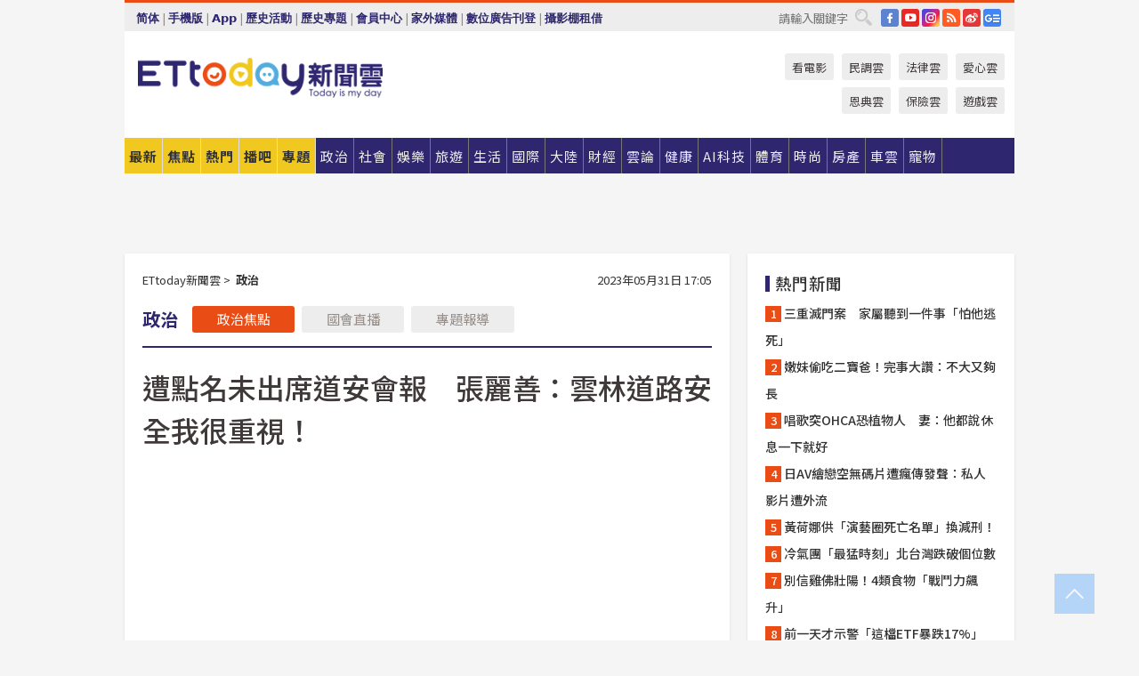

--- FILE ---
content_type: text/html; charset=utf-8
request_url: https://www.ettoday.net/news/20230531/2510482.htm
body_size: 24191
content:
<!doctype html>
<html lang="zh-Hant" prefix="og:http://ogp.me/ns#" xmlns:wb="http://open.weibo.com/wb" itemscope itemtype="http://schema.org/NewsArticle">
<head>
<meta charset="utf-8">
<!-- ★★★以下非共用★★★ 開始 -->
<link rel="amphtml" href="https://www.ettoday.net/amp/amp_news.php7?news_id=2510482">
<title>遭點名未出席道安會報　張麗善：雲林道路安全我很重視！ | ETtoday政治新聞 | ETtoday新聞雲</title>

<link rel="canonical" itemprop="mainEntityOfPage" href="https://www.ettoday.net/news/20230531/2510482.htm"/>

<!-- 網頁社群分享meta 開始 -->
<meta property="og:url" itemprop="url" content="https://www.ettoday.net/news/20230531/2510482.htm"/>
<meta property="og:title" itemprop="name" content="遭點名未出席道安會報　張麗善：雲林道路安全我很重視！ | ETtoday政治新聞 | ETtoday新聞雲"/>
<meta property="og:image" itemprop="image" content="https://cdn2.ettoday.net/images/7041/e7041334.jpg"/>
<meta property="og:image:width" content="1200"/>
<meta property="og:image:height" content="628"/>
<meta property="og:type" content="article"/>
<meta name="description" content="交通部今（31）日天召開道安說明會公布1至3月統計資料，雲林縣交通事故死亡為全國增加最多，並指出雲林縣長張麗善字1月至4月均因公未親自主持，交通部長王國材當場喊話，能了解縣市長公務繁忙，但仍呼籲「在道安工作多努力」。對此，張麗善回應，「對於雲林縣內的道路安全，我一直很重視。」

(王國材,交通部長,雲林,張麗善,交通安全聯席會,雲林縣警察局,影音)" />
<meta property="og:description" itemprop="description" content="交通部今（31）日天召開道安說明會公布1至3月統計資料，雲林縣交通事故死亡為全國增加最多，並指出雲林縣長張麗善字1月至4月均因公未親自主持，交通部長王國材當場喊話，能了解縣市長公務繁忙，但仍呼籲「在道安工作多努力」。對此，張麗善回應，「對於雲林縣內的道路安全，我一直很重視。」

"/>
<!-- 網頁社群分享meta 結束 -->


<!-- 新聞資訊 (新聞內頁專用) 分類&時間 開始 -->
<meta name="section" property="article:section" content="政治"/>
<meta name="subsection" itemprop="articleSection" content="政治"/>
<meta property="dable:item_id" content="2510482">
<meta name="pubdate" itemprop="dateCreated" itemprop="datePublished" property="article:published_time" content="2023-05-31T17:05:00+08:00"/>
<meta name="lastmod" itemprop="dateModified" content="2023-05-31T17:21:49+08:00"/>
<meta name="author" content="ETtoday新聞雲"/>
<meta property="article:author" content="https://www.facebook.com/ETtoday"/>
<meta name="source" itemprop="author" content="ETtoday新聞雲"/>
<meta name="dcterms.rightsHolder" content="ETtoday新聞雲">
<meta name="news_keywords" itemprop="keywords" content="王國材,交通部長,雲林,張麗善,交通安全聯席會,雲林縣警察局,影音"/>
<link rel="alternate" type="application/rss+xml" title="ETtoday《政治新聞》" href="https://feeds.feedburner.com/ettoday/news" />
<!-- 新聞資訊 (新聞內頁專用) 分類&時間 結束 -->

<script type="application/ld+json">
{
        "@context": "https://schema.org",
        "@type": "NewsArticle",
        "mainEntityOfPage": "https://www.ettoday.net/news/20230531/2510482.htm",
        "headline": "遭點名未出席道安會報　張麗善：雲林道路安全我很重視！",
        "url": "https://www.ettoday.net/news/20230531/2510482.htm",
        "thumbnailUrl": "https://cdn2.ettoday.net/images/7041/e7041334.jpg",
        "articleSection":"政治",
        "creator": ["2113-蔡佩旻","2113"],
        "image":{
                "@type":"ImageObject",
                "url":"https://cdn2.ettoday.net/images/7041/e7041334.jpg"
        },
        "dateCreated": "2023-05-31T17:05:00+08:00",
        "datePublished": "2023-05-31T17:05:00+08:00",
        "dateModified": "2023-05-31T17:21:49+08:00",
        "publisher": {
                "@type": "Organization",
                "name": " ETtoday新聞雲",
        "logo": {
                "@type": "ImageObject",
                "url": "https://cdn2.ettoday.net/style/ettoday2017/images/push.jpg"
                }
        },
        "author":{
                "@type":"Organization",
                "name":"ETtoday新聞雲",
                "url":"https://www.ettoday.net/"
        },
        "speakable":{
                "@type": "SpeakableSpecification",
                "xpath": [
                    "/html/head/meta[@property='og:title']/@content",
                    "/html/head/meta[@property='og:description']/@content"
                    ]
         },
        "keywords":["王國材","交通部長","雲林","張麗善","交通安全聯席會","雲林縣警察局","影音"],
        "description": "交通部今（31）日天召開道安說明會公布1至3月統計資料，雲林縣交通事故死亡為全國增加最多，並指出雲林縣長張麗善字1月至4月均因公未親自主持，交通部長王國材當場喊話，能了解縣市長公務繁忙，但仍呼籲「在道安工作多努力」。對此，張麗善回應，「對於雲林縣內的道路安全，我一直很重視。」

(王國材,交通部長,雲林,張麗善,交通安全聯席會,雲林縣警察局,影音)"
}
</script>






<!-- ★★★以上非共用★★★ 結束 -->


<!-- 基本meta 開始 -->
<meta name="viewport" content="width=1280"/>
<meta name="robots" content="index,follow,noarchive"/>
<link rel="apple-touch-icon" sizes="180x180" href="//cdn2.ettoday.net/style/ettoday2017/images/touch-icon.png"/>
<link rel="shortcut icon" sizes="192x192" href="//cdn2.ettoday.net/style/ettoday2017/images/touch-icon.png"/>
<!-- 基本meta 結束 -->

<!-- ★dns-prefetch 開始★ -->
<link rel="dns-prefetch" href="//ad.ettoday.net">
<link rel="dns-prefetch" href="//ad1.ettoday.net">
<link rel="dns-prefetch" href="//ad2.ettoday.net">
<link rel="dns-prefetch" href="//cache.ettoday.net">
<link rel="dns-prefetch" href="//static.ettoday.net">
<link rel="dns-prefetch" href="//cdn1.ettoday.net">
<link rel="dns-prefetch" href="//cdn2.ettoday.net">
<!-- ★dns-prefetch 結束★ -->

<!-- 社群專用 開始 -->
<meta property="og:locale" content="zh_TW" />
<meta property="fb:app_id" content="146858218737386"/>
<meta property="og:site_name" name="application-name" content="ETtoday新聞雲"/>
<meta property="article:publisher" content="https://www.facebook.com/ETtoday"/>
<!-- 社群專用 結束 -->

<!-- CSS、JS 開始 -->
<link rel="stylesheet" type="text/css" href="https://cdn2.ettoday.net/style/ettoday2017/css/style.css">
<script src="https://www.gstatic.com/firebasejs/4.8.1/firebase.js"></script>
<script src="https://cdn2.ettoday.net/style/ettoday2017/js/all.js"></script>
<!-- CSS、JS 結束 -->

<!--DFP廣告js 開始-->
<script type="text/javascript" src="//cdn2.ettoday.net/dfp/dfp-gpt.js"></script>
<!--DFP廣告js 結束-->

<!-- Google Tag Manager 開始 -->
<!--GTM DataLayer 開始-->
<script>
    dataLayer = [{
        'csscode':'news',
        'page-id':'2510482',
        'board-id':'',
        'category-id':'1',
        'category-name1':'政治',
        'category-name2':'政治',
        'dept-name':'特約記者',
        'author-id':'2113',
        'author-name':'蔡佩旻',
        'album-id':'',
        'album-category-id':'',
        'readtype':'PC',
        'pagetype':'',
        'et_token':'d6c86b9fa0fe4336d62c44e30acd5a28'
    }];
</script>
<!--GTM DataLayer 結束-->

<!-- Comscore Identifier: comscorekw=news -->

<!-- Google Tag Manager -->
<script>(function(w,d,s,l,i){w[l]=w[l]||[];w[l].push({'gtm.start':
new Date().getTime(),event:'gtm.js'});var f=d.getElementsByTagName(s)[0],
j=d.createElement(s),dl=l!='dataLayer'?'&l='+l:'';j.async=true;j.src=
'https://www.googletagmanager.com/gtm.js?id='+i+dl;f.parentNode.insertBefore(j,f);
})(window,document,'script','dataLayer','GTM-P5XXT85');</script>
<!-- End Google Tag Manager -->

<!-- Global site tag (gtag.js) - Google Analytics 開始 -->
<script async src="https://www.googletagmanager.com/gtag/js?id=G-JQNDWD28RZ"></script>
<script>
    window.dataLayer = window.dataLayer || [];
    function gtag(){dataLayer.push(arguments);}
    gtag('js', new Date());
</script>
<!-- Global site tag (gtag.js) - Google Analytics 結束 -->
<!-- dmp.js 開始 -->
<script>
var dmp_event_property  ="ettoday";
var dmp_id              ="2510482";
var dmp_name            ="遭點名未出席道安會報　張麗善：雲林道路安全我很重視！";
var dmp_keywords        ="王國材,交通部長,雲林,張麗善,交通安全聯席會,雲林縣警察局,影音";
var dmp_publish_date    ="2023-05-31T17:05:00";
var dmp_modified_date   ="2023-05-31T17:21:49";
var dmp_category_id_list="1_14";
var dmp_is_editor_rec   ="0";
var dmp_et_token        ="d6c86b9fa0fe4336d62c44e30acd5a28";
var dmp_event_id        ="";
</script>
<script src="//cdn2.ettoday.net/jquery/dmp/news.js"></script>
<!-- dmp.js 結束 -->


</head>

<body class="ettoday news-page  news-2510482" id="news">

<!-- FB Quote 選取文字分享 開始-->
<div class="fb-quote"></div>
<!-- FB Quote 選取文字分享 結束-->

<!-- 內部流量統計碼、廣告統計碼容器 開始 -->
<div id="pcweb_pageviews"></div>
<!-- 內部流量統計碼、廣告統計碼容器 結束 -->
<!--wrapper_box 開始-->
<div class="wrapper_box">

<!-- 模組 新聞內頁 分享按鈕 開始 -->
<div id="et_sticky_pc">
    <ul>
        <li><a class="btn logo" href="https://www.ettoday.net/" title="回首頁">回首頁</a></li>

                <li><a class="btn fb" href="javascript:;" onclick="window.open('//www.facebook.com/sharer/sharer.php?u='+encodeURIComponent('https://www.ettoday.net/news/20230531/2510482.htm?from=pc-newsshare-fb-fixed'),'facebook-share-dialog','width=626,height=436');" title="分享到facebook">facebook</a></li>
        <li><a class="btn line" href="javascript:;" onclick="window.open('https://social-plugins.line.me/lineit/share?url='+encodeURIComponent('https://www.ettoday.net/news/20230531/2510482.htm')+'?from=pc-newsshare-line-fixed','LINE','width=626,height=500');return false;" title="分享到LINE">LINE</a></li>
        <li><a class="btn twitter" href="javascript:;" onclick="window.open('https://twitter.com/intent/tweet?text='+encodeURIComponent('遭點名未出席道安會報　張麗善：雲林道路安全我很重視！')+'&url=https://www.ettoday.net/news/20230531/2510482.htm?from=pc-newsshare-twitter-fixed','Twittes','width=626,height=436');return false;" title="分享到Twitter">Twitter</a></li>
        
        <li><a class="btn wechat" href="http://chart.apis.google.com/chart?cht=qr&choe=UTF-8&chs=300x300&chl=https://www.ettoday.net/news/20230531/2510482.htm?from=pc-newsshare-wechat-fixed" target="_blank" title="wechat微信">wechat微信</a></li>
        <li><a class="btn link" href="javascript:;" title="複製連結">複製連結</a></li>
    </ul>
</div>
<!-- 模組 新聞內頁 分享按鈕 結束 -->
    <!--wrapper 開始-->
    <div class="wrapper">

       

        <!--轟天雷 廣告 開始-->
        <div class="top-sky">
                <script language="JavaScript" type="text/javascript">
                        var ts = Math.random();
                        document.write('<scr' + 'ipt language="JavaScript" type="text/javascript" src="//ad1.ettoday.net/ads.php?bid=news_thunder&rr='+ ts +'"></scr' + 'ipt>');
                </script>
        </div>
        <!--轟天雷 廣告 結束-->
        <!-- 雙門簾廣告 start -->
        <div class="twin-curtain">
            <script language="JavaScript" type="text/javascript">
                var ts = Math.random();
                document.write('<scr' + 'ipt language="JavaScript" type="text/javascript" src="https://ad1.ettoday.net/ads.php?bid=news_curtain&rr='+ ts +'"></scr' + 'ipt>');
            </script>
        </div>
        <!-- 雙門簾廣告  end -->

        <!--topbar_box 開始-->
        <div class="topbar_box">
            <!--topbar 開始-->
            <div class="topbar">
                <!--選單1 開始-->
                <div class="menu_1">
                   　<ul class="clearfix">

                        <script>
                            if($.cookie('check_charset')=="cn"){
                                document.write("<li><a href=\"javascript:void(0)\" onclick=\"location.replace('/changeCharset.php?rtype=tw&rurl=https://www.ettoday.net/news/20230531/2510482.htm');\">繁體</a></li>");
                            }else{
                                document.write("<li><a href=\"javascript:void(0)\" onclick=\"location.replace('/changeCharset.php?rtype=cn&rurl=https://www.ettoday.net/news/20230531/2510482.htm');\">简体</a></li>");
                            }
                        </script>
                        <li>|</li>
                        <li>
                                                        <a href="#" onclick="location.replace('/changeReadType.php?rtype=0&rurl=%2F%2Fwww.ettoday.net%2Fnews%2F20230531%2F2510482.htm');">手機版</a>
                                                    </li>
                        <li>|</li>
                        <li><a href="//www.ettoday.net/events/app/ettoday_app.php7" target="_blank">App</a></li>
                        <li>|</li>
                        <li><a href="//www.ettoday.net/events/campaign/event-list.php7" target="_blank">歷史活動</a></li>
                        <li>|</li>
                        <li><a href="//www.ettoday.net/feature/index" target="_blank">歷史專題</a></li>                        <li>|</li>
                        <li><a href="https://member.ettoday.net/" target="_blank">會員中心</a></li>
                        <li>|</li>
                        <li><a href="https://events.ettoday.net/outdoor-media/index.php7" target="_blank">家外媒體</a></li>
                        <li>|</li>
                        <li><a href="https://events.ettoday.net/adsales/index.php7" target="_blank">數位廣告刊登</a></li>
                        <li>|</li>
                        <li><a href="https://msg.ettoday.net/rd.php?id=5420" target="_blank">攝影棚租借</a></li>
                   　</ul>
                </div>
                <!--選單1 結束-->

                <!--選單2 開始-->
                <div class="menu_2">
                    <ul class="clearfix">
                                                <li><a href="https://www.facebook.com/ETtoday" class="btn fb" target="_blank" title="Facebook">FB</a></li>
                        <li><a href="https://www.youtube.com/user/ettoday/" class="btn yt" target="_blank" title="YouTube">YouTube</a></li>
                        <li><a href="//www.instagram.com/ettodaytw/" class="btn ig" target="_blank" title="Instagram">IG</a></li>
                                                <li><a href="//www.ettoday.net/events/news-express/epaper.php" class="btn rss" target="_blank" title="RSS">RSS</a></li>
                        <li><a href="//weibo.com/ettodaynet" class="btn weibo" target="_blank" title="微博">weibo</a></li>
                                                <li><a href="https://news.google.com/publications/CAAqBggKMK-yNzCn6gc?ceid=TW:zh-Hant&oc=3" class="btn google_news" target="_blank" title="Google News">Google News</a></li>
                                            </ul>
                </div>
                <!--選單2 結束-->

                <!--搜尋 開始-->
                <div class="search">
                    <form action="https://www.ettoday.net/news_search/doSearch.php" method="get" name="dosearch" >
                        <input class="keyword" type="text" name="keywords" value="" placeholder="請輸入關鍵字" x-webkit-speech/>
                        <button class="go" onclick="document.forms['dosearch'].submit();">搜尋</button>
                    </form>
                </div>
                <!--搜尋 結束-->
            </div>
            <!--topbar 結束-->
        </div>
        <!--topbar_box 結束-->

        <!--header_box 開始-->
        <div class="header_box">
            <!--header 開始-->
            <div class="header">

                <!--logo_ettoday 開始-->
                <div class="logo_ettoday">
                    <script src="//cdn2.ettoday.net/style/ettoday2017/js/logo.js"></script>
                </div>
                <!--logo_ettoday 結束-->

                <!--廣告 版頭小橫幅-左 180x50(原為250x50) 開始-->
                <div class="ad250x50">
                    <script language="JavaScript" type="text/javascript">
                        var ts = Math.random();
                        document.write('<scr' + 'ipt language="JavaScript" type="text/javascript" src="//ad1.ettoday.net/ads.php?bid=all_header_250x50&rr='+ ts +'"></scr' + 'ipt>');
                    </script>
                </div>
                <!--廣告 版頭小橫幅-左 180x50(原為250x50) 結束-->

                <!--廣告 版頭小橫幅-中 120x50 開始-->
                <div class="ad120x50-1">
                    <script language="JavaScript" type="text/javascript">
                        var ts = Math.random();
                        document.write('<scr' + 'ipt language="JavaScript" type="text/javascript" src="//ad1.ettoday.net/ads.php?bid=panther_120x50_1&rr='+ ts +'"></scr' + 'ipt>');
                    </script>
                </div>
                <!--廣告 版頭小橫幅-中 120x50 結束-->

                
<!--主選單 開始-->
<div class="nav_1_v2">
    <ul class="clearfix">
        <li class="btn btn_1"><a href="https://www.ettoday.net/news/news-list.htm">最新</a></li>
        <li class="btn btn_2"><a href="https://www.ettoday.net/news/focus/%E7%84%A6%E9%BB%9E%E6%96%B0%E8%81%9E/">焦點</a></li>
        <li class="btn btn_3"><a href="https://www.ettoday.net/news/hot-news.htm">熱門</a></li>
        <li class="btn btn_4"><a href="https://boba.ettoday.net/" target="_blank">播吧</a></li>
        <li class="btn btn_5">
            <a href="javascript:;">專題</a>
            <!--下拉 開始-->
            <div class="sub style_1 clearfix">
                <!--box_1 開始-->
                <div class="box_1">
                    <h3><a href="https://www.ettoday.net/feature/index" target="_blank">精彩專題</a></h3>
                                                        <a href="https://www.ettoday.net/feature/第62屆金馬獎" target="_blank">第62屆金馬獎特別報導</a>
                                    <a href="https://www.ettoday.net/feature/2025金鐘獎" target="_blank">2025金鐘獎</a>
                                    <a href="https://www.ettoday.net/feature/Jointly_TW" target="_blank">全台大罷免｜ETtoday新聞..</a>
                                    <a href="https://www.ettoday.net/feature/大谷翔平" target="_blank">怪物崛起！「二刀流」大谷翔平創..</a>
                                    <a href="https://www.ettoday.net/feature/台灣米其林指南" target="_blank">台灣米其林指南</a>

                    <a class="more" href="https://www.ettoday.net/feature/index" target="_blank">看更多專題</a>
        </div>
                <!--box_1 結束-->
                <!--box_2 開始-->
                <div class="box_2">
                    <h3>熱門活動</h3>
		    <a href="https://www.ettoday.net/feature/EHSKZone" target="_blank">天天有好康／好吃好玩東森廣場台北車站</a>
<a href="https://www.ettoday.net/news/20240524/2743904.htm" target="_blank">搶幣大作戰！新聞雲app全新改版5重送！</a>

                </div>
                <!--box_2 結束-->
            </div>
            <!--下拉 結束-->
        </li>

        <li class="btn">
            <a href="https://www.ettoday.net/news/focus/%E6%94%BF%E6%B2%BB/"><span>政治</span></a>
        </li>
        <li class="btn">
            <a href="https://www.ettoday.net/news/focus/%E7%A4%BE%E6%9C%83/"><span>社會</span></a>
        </li>
        <li class="btn">
            <a href="https://star.ettoday.net" target="_blank"><span>娛樂</span></a>
            <!--下拉 開始-->
            <div class="sub clearfix">
                <a href="https://star.ettoday.net/star-category/%E8%8F%AF%E5%A8%9B" target="_blank">華娛</a>
                <a href="https://star.ettoday.net/star-category/%E9%9F%93%E6%98%9F%E7%88%86%E7%88%86" target="_blank">韓流</a>
                <a href="https://star.ettoday.net/star-category/%E9%9B%BB%E8%A6%96" target="_blank">電視</a>
                <a href="https://star.ettoday.net/star-category/%E9%9F%B3%E6%A8%82" target="_blank">音樂</a>
                <a href="https://movies.ettoday.net/" target="_blank">電影</a>
            </div>
            <!--下拉 結束-->
        </li>
        <li class="btn">
        <a href="https://travel.ettoday.net/" target="_blank">旅遊</a>
        </li>
        <li class="btn">
            <a href="https://www.ettoday.net/news/focus/%E7%94%9F%E6%B4%BB/"><span>生活</span></a>
            <!--下拉 開始-->
            <div class="sub clearfix">
                <a href="https://www.ettoday.net/news/focus/%E6%B0%91%E7%94%9F%E6%B6%88%E8%B2%BB/">消費</a>
                <a href="https://discovery.ettoday.net/" target="_blank">探索</a>
                <a href="https://www.ettoday.net/news/focus/3C%E5%AE%B6%E9%9B%BB/">3C</a>
                <a href="https://www.ettoday.net/news/focus/3C%E5%AE%B6%E9%9B%BB/%E5%AE%B6%E9%9B%BB/">家電</a>
                <a href="https://www.ettoday.net/news/focus/%E7%94%9F%E6%B4%BB/%E6%B0%A3%E8%B1%A1/">氣象</a>
            </div>
            <!--下拉 結束-->
        </li>
        <li class="btn">
            <a href="https://www.ettoday.net/news/focus/%E5%9C%8B%E9%9A%9B/"><span>國際</span></a>
            <!--下拉 開始-->
            <div class="sub clearfix">
                <a href="https://www.ettoday.net/news/focus/%E6%96%B0%E8%81%9E%E9%9B%B2APP/%E7%BE%8E%E6%B4%B2%E8%A6%81%E8%81%9E/">美洲要聞</a>
                <a href="https://www.ettoday.net/news/focus/%E6%96%B0%E8%81%9E%E9%9B%B2APP/%E6%9D%B1%E5%8D%97%E4%BA%9E%E8%A6%81%E8%81%9E/">東南亞要聞</a>
                <a href="https://www.ettoday.net/news/focus/%E6%96%B0%E8%81%9E%E9%9B%B2APP/%E6%97%A5%E9%9F%93%E8%A6%81%E8%81%9E/">日韓要聞</a>
            </div>
            <!--下拉 結束-->
        </li>
        <li class="btn">
            <a href="https://www.ettoday.net/news/focus/%E5%A4%A7%E9%99%B8/"><span>大陸</span></a>
            <!--下拉 開始-->
            <div class="sub clearfix">
                <a href="https://www.ettoday.net/news/focus/%E8%BB%8D%E6%AD%A6/">軍武</a>
                <a href="https://www.ettoday.net/news/focus/%E5%A4%A7%E9%99%B8/%E8%8F%AF%E8%81%9E%E5%BF%AB%E9%81%9E/">華聞</a>
                <a href="https://www.ettoday.net/news/focus/%E5%A4%A7%E9%99%B8/%E7%89%B9%E6%B4%BE%E7%8F%BE%E5%A0%B4/">特派現場</a>
                <a href="https://boba.ettoday.net/category/275" target="_blank">雲視頻</a>
            </div>
            <!--下拉 結束-->
        </li>
        <li class="btn">
            <a href="https://finance.ettoday.net/"><span>財經</span></a>
            <!--下拉 開始-->
            <div class="sub clearfix">
                <a href="https://finance.ettoday.net/focus/775" target="_blank">投資理財</a>
                <a href="https://finance.ettoday.net/focus/104" target="_blank">財經最新</a>
                <a href="https://finance.ettoday.net/focus/106" target="_blank">頂尖企業</a>
                <a href="https://finance.ettoday.net/focus/131" target="_blank">金融保險</a>
                <a href="https://finance.ettoday.net/focus/175" target="_blank">股匯行情</a>
                <a href="https://www.ettoday.net/news/focus/%E7%9B%B4%E9%8A%B7/">直銷</a>
            </div>
            <!--下拉 結束-->
        </li>
        <li class="btn">
            <a href="https://forum.ettoday.net/"><span>雲論</span></a>
        </li>
        <li class="btn">
            <a href="https://health.ettoday.net/" target="_blank"><span>健康</span></a>
            <!--下拉 開始-->
            <div class="sub clearfix">
                <a href="https://health.ettoday.net/category/%E7%96%BE%E7%97%85%E9%86%AB%E8%97%A5" target="_blank">醫藥新聞</a>
                <a href="https://health.ettoday.net/category_tag/%E5%85%A9%E6%80%A7" target="_blank">兩性</a>
                <a href="https://health.ettoday.net/organ" target="_blank">健康百科</a>
                <a href="https://health.ettoday.net/category/%E5%81%A5%E5%BA%B7%E8%AC%9B%E5%BA%A7" target="_blank">健康講座</a>
            </div>
            <!--下拉 結束-->
        </li>
        <li class="btn">
            <a href="https://ai.ettoday.net/" target="_blank"><span>AI科技</span></a>
        </li>
        <li class="btn">
            <a href="https://sports.ettoday.net/" target="_blank"><span>體育</span></a>
            <!--下拉 開始-->
            <div class="sub clearfix">
                <a href="https://boba.ettoday.net/category/255" target="_blank">中職直播</a>
                <a href="https://sports.ettoday.net/news-list/%E6%A3%92%E7%90%83/%E4%B8%AD%E8%81%B7" target="_blank">中職</a>
                <a href="https://sports.ettoday.net/sport-category/%E6%A3%92%E7%90%83" target="_blank">棒球</a>
                <a href="https://sports.ettoday.net/news-list/%E6%A3%92%E7%90%83/MLB" target="_blank">MLB</a>
                <a href="https://sports.ettoday.net/sport-category/%E7%B1%83%E7%90%83" target="_blank">籃球</a>
                <a href="https://sports.ettoday.net/news-list/%E7%AB%B6%E6%8A%80/%E6%8A%80%E6%93%8A%E3%80%81%E7%90%83%E9%A1%9E" target="_blank">綜合</a>
                <a href="https://sports.ettoday.net/sport-category/%E8%B6%B3%E7%90%83" target="_blank">足球</a>
            </div>
            <!--下拉 結束-->
        </li>
        <li class="btn">
            <a href="https://fashion.ettoday.net/" target="_blank"><span>時尚</span></a>
            <!--下拉 開始-->
            <div class="sub clearfix">
                <a href="https://fashion.ettoday.net/focus/%E5%90%8D%E4%BA%BA" target="_blank">名人</a>
                <a href="https://fashion.ettoday.net/focus/%E6%99%82%E5%B0%9A" target="_blank">時尚</a>
                <a href="https://fashion.ettoday.net/focus/%E5%A5%A2%E9%80%B8" target="_blank">奢逸</a>
                <a href="https://fashion.ettoday.net/focus/%E6%BD%AE%E6%B5%81" target="_blank">潮流</a>
                <a href="https://fashion.ettoday.net/focus/%E7%BE%8E%E9%BA%97" target="_blank">美麗</a>
                <a href="https://fashion.ettoday.net/focus/%E7%94%9F%E6%B4%BB" target="_blank">生活</a>
            </div>
            <!--下拉 結束-->
        </li>
        <li class="btn">
            <a href="https://house.ettoday.net/" target="_blank"><span>房產</span></a>
        </li>
        <li class="btn">
            <a href="https://speed.ettoday.net/" target="_blank"><span>車雲</span></a>
        </li>
        <li class="btn">
            <a href="https://pets.ettoday.net/" target="_blank"><span>寵物</span></a>
            <!--下拉 開始-->
            <div class="sub clearfix">
                <a href="https://pets.ettoday.net/focus/%E5%AF%B5%E7%89%A9%E5%A5%BD%E8%90%8C" target="_blank">寵物好萌</a>
                <a href="https://pets.ettoday.net/focus/%E5%AF%B5%E7%89%A9%E7%99%BE%E7%A7%91" target="_blank">寵物百科</a>
                <a href="https://pets.ettoday.net/focus/%E5%8B%95%E7%89%A9%E7%86%B1%E6%90%9C" target="_blank">動物熱搜</a>
            </div>
            <!--下拉 結束-->
        </li>
            </ul>
</div>
<!--主選單 結束-->

            <!--次選單 開始-->
            <div class="nav_2">
                <ul>
                    <li><a href="https://movies.ettoday.net/" target="_blank">看電影</a></li>
                    <li><a href="https://www.ettoday.net/survey/" target="_blank">民調雲</a></li>
                    <li><a href="https://www.ettoday.net/news/focus/%E6%B3%95%E5%BE%8B/">法律雲</a></li>
                    <li><a href="https://events.ettoday.net/charity/index.php" target="_blank">愛心雲</a></li>
                    <li><a href="https://events.ettoday.net/grace/" target="_blank">恩典雲</a></li>
                    <li><a href="https://www.ettoday.net/news/focus/%E4%BF%9D%E9%9A%AA/">保險雲</a></li>
                    <li><a href="https://game.ettoday.net" target="_blank">遊戲雲</a></li>
                </ul>
            </div>
            <!--次選單 結束-->

            </div>
            <!--header 結束-->
        </div>
        <!--header_box 結束-->

        <!--置入新聞版型_自由欄位1 開始-->
                <!--置入新聞版型_自由欄位1 結束-->

                <!-- 廣告 黃金文字 ad_txt_3 開始-->
		<div id="ticker_3" class="ad_txt_3 clearfix">
			<ul class="clearfix">

				<!--黃金文字all_gold_text1 開始-->
				<li id="t1">
					<script language="JavaScript" type="text/javascript">
						var ts = Math.random();
						document.write('<scr' + 'ipt language="JavaScript" type="text/javascript" src="//ad1.ettoday.net/ads.php?bid=all_gold_text1&rr='+ ts +'"></scr' + 'ipt>');
					</script>
				</li>
				<!--黃金文字all_gold_text1 結束-->
				<!--黃金文字all_gold_text2 開始-->
				<li id="t2">
					<script language="JavaScript" type="text/javascript">
						var ts = Math.random();
						document.write('<scr' + 'ipt language="JavaScript" type="text/javascript" src="//ad1.ettoday.net/ads.php?bid=all_gold_text2&rr='+ ts +'"></scr' + 'ipt>');
					</script>
				</li>
				<!--黃金文字all_gold_text2 結束-->
				<!--黃金文字all_gold_text3 開始-->
				<li id="t3">
					<script language="JavaScript" type="text/javascript">
						var ts = Math.random();
						document.write('<scr' + 'ipt language="JavaScript" type="text/javascript" src="//ad1.ettoday.net/ads.php?bid=all_gold_text3&rr='+ ts +'"></scr' + 'ipt>');
					</script>
				</li>
				<!--黃金文字all_gold_text3 結束-->
			</ul>
		</div>
		<!--廣告 黃金文字 ad_txt_3 結束-->

                
                <!--廣告 超級大橫幅 ad_970 開始-->
		<div class="ad_970">
			<script language="JavaScript" type="text/javascript">
				var ts = Math.random();
				document.write('<scr' + 'ipt language="JavaScript" type="text/javascript" src="//ad1.ettoday.net/ads.php?bid=news_970x90&rr='+ ts +'"></scr' + 'ipt>');
			</script>
		</div>
		<!--廣告 超級大橫幅 ad_970 結束-->


                
                                <!--廣告 onead 果實 In-Cover & In-Page 開始-->
		<div id = 'oneadICIPTag'></div>
		<script type="text/javascript" src="//cdn2.ettoday.net/ad/onead/onead_ic_ip.js"></script>
		<!--廣告 onead 果實 In-Cover & In-Page 結束-->
                
        
        <!--container_box 開始-->
        <div class="container_box">

            <!--container 開始-->
            <div class="container">
                <!--橫列 r1 開始-->
                <div class="r1 clearfix">
                    <!--直欄 c1 開始-->
                  <div class="c1">

					  <!--.part_area_1 區 開始-->
					  <div class="part_area_1">
                                                    <!--part_breadcrumb_2 開始-->
                                                    <div class="part_breadcrumb_2 clearfix">
                                                        <!--麵包屑 開始-->
                                                        <div class="menu_bread_crumb clearfix" itemscope itemtype="http://schema.org/BreadcrumbList">
                                                            <!-- 第一層 開始 -->
                                                            <div itemscope itemtype="http://schema.org/ListItem" itemprop="itemListElement">
                                                                <a itemscope itemtype="http://schema.org/Thing" itemprop="item" href="https://www.ettoday.net/" id="https://www.ettoday.net/">
                                                                    <span itemprop="name">ETtoday新聞雲</span>
                                                                </a>
                                                                <meta itemprop="position" content="1" />
                                                            </div>
                                                            <!-- 第一層 結束 -->
                                                            &gt;
                                                            <!-- 第二層 開始 -->
                                                                
                                                            <div itemscope itemtype="http://schema.org/ListItem" itemprop="itemListElement">
                                                                <a itemscope itemtype="http://schema.org/Thing" itemprop="item" href="/news/focus/政治/" id="/news/focus/政治">
                                                                    <span itemprop="name">政治</span>
                                                                </a>
                                                                <meta itemprop="position" content="2" />
                                                            </div>
                                                            <!-- 第二層 結束 -->
                                                        </div>
                                                        <!--麵包屑 結束-->
                                                        <!--時間 開始-->
                                                        <time class="date" itemprop="datePublished" datetime="2023-05-31T17:05:00+08:00">
                                                            2023年05月31日 17:05                                                        </time>
                                                        <!--時間 結束-->
                                                    </div>
                                                    <!--part_breadcrumb_2 結束-->

						  <!--.part_menu_5 操作 開始-->
                                                  
						  <div class="part_menu_5 clearfix">
							  <strong>政治</strong> 
							  
							  <a class="btn current" href="/news/focus/政治/">政治焦點</a>
							  <a class="btn " href="//events.ettoday.net/ly-live/" target="_blank">國會直播</a>
							  <a class="btn " href="//www.ettoday.net/feature/index/7">專題報導</a>
						  </div>						  <!--.part_menu_5 操作 結束-->


						  <!--新聞模組 開始-->
                                                  <article>
						  <div class="subject_article">

							  <!--網站logo 列印時出現 開始-->
							  <div class="site_logo" style="display:none;">
								  <link href="//cdn2.ettoday.net/style/ettoday2017/css/print.css" rel="stylesheet" type="text/css" media="print"/>
								  <img src="//cdn2.ettoday.net/style/ettoday2017/images/logo_print.jpg"/>
							  </div>
							  <!--網站logo 列印時出現 結束-->
                            <header>
							  <h1 class="title" itemprop="headline">遭點名未出席道安會報　張麗善：雲林道路安全我很重視！</h1>
                            </header>

                                                                    <!--全網_新聞內頁_文字廣告(上) 開始-->
                                    <div id="all_text_1" class="text_ad_top ad_txt_1">
                                        <script type="text/javascript">
                                            (function(){
                                            var ts = Math.random();
                                            document.write('<scr' + 'ipt type="text/javascript" src="https://ad.ettoday.net/ads.php?bid=all_text_1&rr='+ ts +'"></scr' + 'ipt>');
                                            })()
                                        </script>
                                    </div>
                                    <!--全網_新聞內頁_文字廣告(上) 結束-->
                              
                                  <!--各頻道PC 文首分享 開始-->
                                  <!--模組 et_social_1 開始-->
<div class="et_social_1">
	<!-------成人警告 開始----------->
		<!-------成人警告 結束----------->

	<!-- menu 開始 -->
		<!-- <div class="menu">
	</div> -->
		<!-- menu 結束 -->
</div>
<!--模組 et_social_1 結束-->
                                  <!--各頻道PC 文首分享 結束-->


							  <!--本文 開始-->
							  <div class="story" itemprop="articleBody">

                                
                                                            
                                                                  <!-- 投票 文章前 開始 -->
                                                                                                                                    <!-- 投票 文章前 結束 -->

								  <!-- 文章內容 開始 -->
                                                                                                                                    <p><iframe src="https://www.ettoday.net/tools/player/1083552-378758?title=%E9%81%AD%E9%BB%9E%E5%90%8D%E6%9C%AA%E5%87%BA%E5%B8%AD%E9%81%93%E5%AE%89%E6%9C%83%E5%A0%B1%E3%80%80%E5%BC%B5%E9%BA%97%E5%96%84%EF%BC%9A%E9%9B%B2%E6%9E%97%E9%81%93%E8%B7%AF%E5%AE%89%E5%85%A8%E6%88%91%E5%BE%88%E9%87%8D%E8%A6%96%EF%BC%81&amp;bid=boba_preroll_web&amp;show_ad=1&amp;uccu=3" width="560" height="315" frameborder="0" scrolling="no" allowfullscreen="true" webkitallowfullscreen="true" mozallowfullscreen="true"></iframe></p>
<p>記者蔡佩旻／雲林報導</p>
<p>交通部今（31）日天召開道安說明會公布1至3月統計資料，雲林縣交通事故死亡為全國增加最多，並指出雲林縣長張麗善字1月至4月均因公未親自主持，交通部長王國材當場喊話，能了解縣市長公務繁忙，但仍呼籲「在道安工作多努力」。對此，張麗善回應，「對於雲林縣內的道路安全，我一直很重視。」</p>
<p><img src="//cdn2.ettoday.net/images/7041/d7041334.jpg" alt="▲張麗善回應表示，對於雲林縣內的道路安全，我一直很重視。（圖／記者蔡佩旻翻攝）" width="600" height="362" /></p>
<p><strong>▲張麗善回應表示，對於雲林縣內的道路安全，她一直很重視。（圖／記者蔡佩旻翻攝）</strong></p>
<p>張麗善下午2時許出席交通安全聯席會第478次會議，甫回到縣府，獲知遭到交通部長點名，張麗善表示，「對於雲林縣內的道路安全，我一直很重視，雖然因公無法參加道安會報，但我隨時都在注意A1等道路安全問題，隨時針對道路鋪設、農水路的修繕以及關心農民巡水路未戴安全帽的勸導，不僅每週的主管會議上，都會追蹤改善狀況外，5月15日針對道安改善召開會議，要求相關單位進行積極改善作為。」</p>
<p>雲林縣警局說明，本縣道安會議2023年1-5月總計召開4次，1月因春節期間停開，4月縣長出國考察，由謝副縣長主持，縣長張麗善於今日親自主持會議。縣長雖未能親自主持，但對交通安全工作均能掌握。因此雲林縣交通事故死亡增加，縣長立即於5月15日在縣府召集警察局等6局處研議策進作為，並追加預算購置交通科技執法等設備約1200萬元;另提升機車駕訓班考照補助每名補助1300元。在道路交通安全工程設施，改善人行道11公里、加大路口行人停等 空間21處、劃設停車空間605處及增設行人庇護島139處等，以提升雲林縣整體行人環境與行車安全。</p>
<p><img src="//cdn2.ettoday.net/images/7041/d7041333.jpg" alt="▲張麗善回應表示，對於雲林縣內的道路安全，我一直很重視。（圖／記者蔡佩旻翻攝）" width="600" height="400" /></p>
<p><strong>▲縣長張麗善於今日14時30分，主持雲林縣道路交通安全聯席會第478次會議。（圖／記者蔡佩旻翻攝）</strong></p>								  <!-- 文章內容 結束 -->

							  </div>
							  <!--本文 結束-->


                                                          
                                                          <!-- 投票 文章後 開始 -->
                                                                                                                    <!-- 投票 文章後 結束 -->


                                                                  <!-- 手工連結區 開始 -->
        <div id="manual_links" class="story">
              <p>&nbsp;</p>
<p><a href="https://truecrime.soci.vip/?fbclid=IwAR3wVC_tqUKTad995eUcwby394m6sDU9X4W7Dy40ZNO6P3DOluUJpByevvw" target="https://truecrime.soci.vip/?fbclid=IwAR3wVC_tqUKTad995eUcwby394m6sDU9X4W7Dy40ZNO6P3DOluUJpByevvw"><span style="color: rgb(255, 102, 0);"><strong>►聽Podcast #我在案發現場</strong></span></a></p>
<p><span style="color: rgb(51, 102, 255);"><strong>【其他新聞】</strong></span></p>
<p><span style="color: rgb(51, 102, 255);"><strong><a href="https://www.ettoday.net/news/20230531/2510458.htm#ixzz83HIuIfgW" target="https://www.ettoday.net/news/20230531/2510458.htm#ixzz83HIuIfgW">►車禍死亡增1成！雲林縣惡化最嚴重　交長喊話：多加努力</a></strong></span></p>
<p><a href="https://www.ettoday.net/news/20230531/2510167.htm#ixzz83H0rQLPk" target="https://www.ettoday.net/news/20230531/2510167.htm#ixzz83H0rQLPk"><span style="color: rgb(0, 0, 255);"><strong>►雲林版官場現形記！口湖鄉前鄉長向2光電業者索賄　一審判10年</strong></span></a></p>
<p><a href="https://www.ettoday.net/news/20230531/2510126.htm#ixzz83H181KTg" target="https://www.ettoday.net/news/20230531/2510126.htm#ixzz83H181KTg"><span style="color: rgb(0, 0, 255);"><strong>►這本字典特別輕！警一搖「還有沙沙聲」　打開密碼鎖毒品現形</strong></span></a></p>
<p><a href="https://www.ettoday.net/news/20230530/2509175.htm#ixzz83H1ChkyX" target="https://www.ettoday.net/news/20230530/2509175.htm#ixzz83H1ChkyX"><span style="color: rgb(0, 0, 255);"><strong>►斗六西市市場深夜火警！大火狂燒4小時延燒8戶　9人緊急疏散</strong></span></a><span style="color: rgb(0, 0, 255);"><strong><br />
</strong></span></p>
<p><a href="https://www.ettoday.net/news/20230530/2509063.htm#ixzz83H1H3qWt" target="https://www.ettoday.net/news/20230530/2509063.htm#ixzz83H1H3qWt"><span style="color: rgb(0, 0, 255);"><strong>►國道3號南下266K「5車追撞」　賓士扭曲變形7人受傷</strong></span></a></p>
<p><a href="https://www.ettoday.net/news/20230526/2507420.htm#ixzz83H1TGkCT" target="https://www.ettoday.net/news/20230526/2507420.htm#ixzz83H1TGkCT"><span style="color: rgb(0, 0, 255);"><strong>►睽違30年西螺警榮獲全國模範警察　現身福興宮謝太平媽祖神恩</strong></span></a></p>        </div>
        <!-- 手工連結區 結束 -->
        <img src="https://www.ettoday.net/source/et_track.php7" width="0" height="0" style="display:none;">

                                                          
                                                        <!--PC 文末訂閱ETtoday電子報 開始-->
                                                        <div class="et_epaper_box_pc">
                                                            <a href="https://events.ettoday.net/epaper/subscribe.php7" target="_blank"><span>每日新聞精選　免費訂閱</span><em>《ETtoday電子報》</em></a>
                                                        </div>	
                                                        <!--PC 文末訂閱ETtoday電子報 結束-->
                                                        <!-- 打詐儀錶板 開始 -->
<link rel="stylesheet" type="text/css" href="https://cdn2.ettoday.net/events/165/et_165dashboard.css">    
<div class="et_165dashboard size_l">
    <!-- et_165dashboard__title -->
    <div class="et_165dashboard__title">
        <h3>01/19 全台詐欺最新數據</h3>
        <a href="https://www.ettoday.net/feature/taiwanfraud" class="et_165dashboard__more" target="_blank">更多新聞</a>
    </div>
    <!-- et_165dashboard__content -->
    <div class="et_165dashboard__content">
        <strong>523</strong>
        <em>件</em>
        <i></i>
        <strong>2</strong>
        <em>億</em>
        <strong>8067</strong>
        <em>萬</em>
        <em>損失金額(元)</em>
        <a href="https://www.ettoday.net/feature/taiwanfraud" class="et_165dashboard__more" target="_blank">更多新聞</a>
    </div>
    <!-- et_165dashboard__info -->
    <p class="et_165dashboard__info">※ 資料來源：內政部警政署165打詐儀錶板</p>
</div>
<!-- 打詐儀錶板 結束 -->
                                                        
                                                                                                                            <!-- PC_新聞內頁_In-Read 影音廣告 start-->
                                                                <div id="all_inread" class="">
                                                                    <script type="text/javascript">
                                                                    (function(){
                                                                        var ts = Math.random();
                                                                        document.write('<scr' + 'ipt type="text/javascript" src="https://ad.ettoday.net/ads.php?bid=all_inread&rr='+ ts +'"></scr' + 'ipt>');
                                                                    })()
                                                                    </script>
                                                                </div>
                                                                <!-- PC_新聞內頁_In-Read 影音廣告 end -->
                                                            
                                                                                                                  <!--新聞內頁_文末4支文字廣告 開始-->
                            							  <div class="ad_txt_2">
                            								  <ul>
                                                                        <!--第3支廣告系統-文字廣告 開始-->
                                                                        <li>
                                                                              <script language="JavaScript" type="text/javascript">
                                                                               var ts = Math.random();
                                                                               document.write('<scr' + 'ipt language="JavaScript" type="text/javascript" src="//ad.ettoday.net/ads.php?bid=all_news_text1&rr='+ ts +'"></scr' + 'ipt>');
                                                                              </script>
                                                                        </li>
                                                                        <!--第3支廣告系統-文字廣告 結束-->
                            								  </ul>
                            							  </div>
                            							  <!--新聞內頁_文末4支文字廣告 結束-->
                                                      
                                                        

                                                        
                                                        
                <!--text_ticker_1  ET快訊 開始-->
                <div class="text_ticker_1">
                    <em>ET快訊</em>
                    <!--滾動 開始-->
                    <div class="run">
                        <!--inner 開始-->
                        <div class="inner">
            
                    <div class="piece">
                    <a href="https://www.ettoday.net/news/20260121/3105242.htm" target="_blank">三重滅門案24歲軟飯男全認罪　家屬聽到一件事「怕他逃死」</a>
                    </div>
                    
                    <div class="piece">
                    <a href="https://www.ettoday.net/news/20260121/3105235.htm" target="_blank">國民黨花蓮縣長初選民調出爐</a>
                    </div>
                    
                    <div class="piece">
                    <a href="https://sports.ettoday.net/news/3105234" target="_blank">台灣小心了！李政厚親口證實出戰WBC　連日媒都警戒：難纏勁敵</a>
                    </div>
                    
                                                   </div>
                        <!--inner 結束-->
                    </div>
                    <!--滾動 結束-->
                </div>
                <!--text_ticker_1  ET快訊 結束-->
            
                                                        <!-- tagbanner專區 開始 -->
							                            <div class="tag-banner">
                                                        </div>
                                                        <!-- tagbanner專區 結束 -->

                                                        <!--各頻道PC 文末分享 開始-->
                                                        <!--模組 et_social_2、et_social_3 共用 CSS 開始-->
<link rel="stylesheet" href="https://cdn2.ettoday.net/style/et_common/css/social_sharing_2.css">
<!--模組 et_social_2、et_social_3 共用 CSS 結束-->

<!--模組 et_social_2 開始-->
<div class="et_social_2">
	<p>分享給朋友：</p>
	<!-- menu 開始 -->
	<div class="menu">
				<a href="javascript:;" onclick="window.open('https://www.facebook.com/sharer/sharer.php?u='+encodeURIComponent('https://www.ettoday.net/news/20230531/2510482.htm')+'?from=pc-newsshare-fb','facebook-share-dialog','width=626,height=436');return false;" class="facebook" title="分享到Facebook"></a>
		<a href="javascript:;" onclick="window.open('https://social-plugins.line.me/lineit/share?url='+encodeURIComponent('https://www.ettoday.net/news/20230531/2510482.htm')+'?from=pc-newsshare-line','LINE','width=626,height=500');return false;" class="line" title="分享到LINE"></a>
		<a href="javascript:;" onclick="window.open('https://twitter.com/intent/tweet?text='+encodeURIComponent('遭點名未出席道安會報　張麗善：雲林道路安全我很重視！')+'&url=https://www.ettoday.net/news/20230531/2510482.htm?from=pc-newsshare-twitter','Twittes','width=626,height=436');return false;" class="x" title="分享到X"></a>
				<a class="copy-link" title="複製連結"></a>
		<a class="print" onclick="window.print();" title="列印本頁"></a> 
				<a class="message scrollgo" title="點我留言" rel=".fb-comments"></a>
			</div>
	<!-- menu 結束 -->
</div>
<!--模組 et_social_2 結束-->

<!--模組 et_social_3 開始-->
<div class="et_social_3">
	<p>追蹤我們：</p>
	<!-- menu 開始 -->
	<div class="menu">
		<a href="https://www.facebook.com/ETtodayPOLITICS" class="facebook" title="追蹤Facebook粉絲團" target="_blank"></a>
		<a href="https://www.youtube.com/user/ettoday" class="youtube" title="訂閱YouTube" target="_blank"></a>
		<a href="https://www.instagram.com/ettodaytw/" class="instagram" title="追蹤IG" target="_blank"></a>
		<a href="https://line.me/R/ti/p/%40ETtoday" class="line" title="加LINE好友" target="_blank"></a>
		<a href="https://twitter.com/ettodaytw" class="x" title="追蹤X" target="_blank"></a>
		<a href="https://t.me/ETtodaynews" class="telegram" title="追蹤Telegram" target="_blank"></a>
	</div>
	<!-- menu 結束 -->
</div>
<!--模組 et_social_3 結束-->
                                                        <!--各頻道PC 文末分享 結束-->

                                                        <!-- 推薦活動(依新聞大類) 開始 -->
                                                        <div class="recom-events" id="for-event">
                                                                                                                    </div>
                                                        <!-- 推薦活動(依新聞大類) 結束 -->

							  <p class="note">※本文版權所有，非經授權，不得轉載。<a href="//www.ettoday.net/member/clause_copyright.php" target="_blank">[ ETtoday著作權聲明 ]</a>※</p>

						  </div>
						  </article>
                                                  <!--新聞模組 結束-->

					  </div>
					  <!--part_area_1 區 結束-->
                                          
                                          					  <!--tab_1 頁籤 開始-->
					  <div id="hot_area" class="tab tab_1">
						  <!--tab_title 4顆按鈕 開始-->
						  <div class="tab_title clearfix">
                                                    							  <a class="span4 current" href="#">推薦閱讀</a>
                              <a class="span4" href="#">熱門影音</a>
							  <a class="span4" href="#">政治最新</a>
							  <a class="span4" href="#">全站最新</a>
						  </div>
						  <!--tab_title 4顆按鈕 開始-->

						  <!--tab_content 開始-->
						  <div class="tab_content">

							  <!--組 推薦閱讀-->
							  <div class="piece">
								  <!--part_list_3 文字列表 開始-->
								  <div class="part_list_3">
                                                                        <h3>‧ <a href="https://www.ettoday.net/news/20260121/3105266.htm" title="稱藍白因「台積電表現好」要賴到立院受審　沈伯洋：不能接受台灣好" target="_blank">稱藍白因「台積電表現好」要賴到立院受審　沈伯洋：不能接受台灣好</a></h3>
                                                                        <h3>‧ <a href="https://www.ettoday.net/news/20260121/3105235.htm" title="國民黨花蓮縣長初選民調出爐　游淑貞領先葉耀輝40.1%全面勝出" target="_blank">國民黨花蓮縣長初選民調出爐　游淑貞領先葉耀輝40.1%全面勝出</a></h3>
                                                                        <h3>‧ <a href="https://www.ettoday.net/news/20260121/3105137.htm" title="賴清德：2040年前培育50萬AI人才　助100萬企業導入人工智慧" target="_blank">賴清德：2040年前培育50萬AI人才　助100萬企業導入人工智慧</a></h3>
                                                                        <h3>‧ <a href="https://www.ettoday.net/news/20260121/3105230.htm" title="卓榮泰喊辯論總預算　藍黨團直球對決：辦三場「三長對三長」" target="_blank">卓榮泰喊辯論總預算　藍黨團直球對決：辦三場「三長對三長」</a></h3>
                                                                        <h3>‧ <a href="https://www.ettoday.net/news/20260121/3105218.htm" title="光鮮亮麗背後是飄泊與孤獨　外交部攜手國史館保存前輩的「外交內功」" target="_blank">光鮮亮麗背後是飄泊與孤獨　外交部攜手國史館保存前輩的「外交內功」</a></h3>
                                                                        <h3>‧ <a href="https://www.ettoday.net/news/20260121/3105192.htm" title="阿蘇火山墜機2台人失聯　林佳龍：已向家屬轉達賴清德卓榮泰慰問" target="_blank">阿蘇火山墜機2台人失聯　林佳龍：已向家屬轉達賴清德卓榮泰慰問</a></h3>
                                                                        <h3>‧ <a href="https://www.ettoday.net/news/20260121/3105173.htm" title="批賴清德拒出席彈劾說明　國民黨臉書遭灌爆：藍委也幾乎都沒去" target="_blank">批賴清德拒出席彈劾說明　國民黨臉書遭灌爆：藍委也幾乎都沒去</a></h3>
                                                                        <h3>‧ <a href="https://www.ettoday.net/news/20260121/3105166.htm" title="張善政宣布桃園加碼教師行政獎金　估4500人受惠" target="_blank">張善政宣布桃園加碼教師行政獎金　估4500人受惠</a></h3>
                                                                        <h3>‧ <i class="icon_type_video"></i><a href="https://www.ettoday.net/news/20260121/3105145.htm" title="直擊／「靈活胖子」蔡易餘繫競選背帶卡住　賴清德笑場：這最長的了" target="_blank">直擊／「靈活胖子」蔡易餘繫競選背帶卡住　賴清德笑場：這最長的了</a></h3>
                                                                        <h3>‧ <a href="https://www.ettoday.net/news/20260121/3105146.htm" title="民眾黨支持軍購條例條件曝　黃國昌邀賴清德辯論：國人若認賴有理8票支持" target="_blank">民眾黨支持軍購條例條件曝　黃國昌邀賴清德辯論：國人若認賴有理8票支持</a></h3>
                                    								  </div>
								  <!--part_list_3 文字列表 結束-->
							  </div>
							  <!--組-->
							  <!--組 熱門影音-->
							  <div class="piece">
								  <!--part_list_3 文字列表 開始-->
								  <div class="part_list_3">
                                    <h3>‧ <i class="icon_type_video"></i><a href="//boba.ettoday.net/videonews/490344?from=et_pc_sidebar" target="_blank" title='日本阿蘇觀光直升機墜毀火山口　羅賓遜R44殘骸照曝光！2台乘客失聯　前機師分析可能5肇因'>日本阿蘇觀光直升機墜毀火山口　羅賓遜R44殘骸照曝光！2台乘客失聯　前機師分析可能5肇因</a></h3><h3>‧ <i class="icon_type_video"></i><a href="//boba.ettoday.net/videonews/490285?from=et_pc_sidebar" target="_blank" title='400萬奥迪違停被拖吊！黑衣男一招鑽車內裝睡　省600下場卻慘了'>400萬奥迪違停被拖吊！黑衣男一招鑽車內裝睡　省600下場卻慘了</a></h3><h3>‧ <i class="icon_type_video"></i><a href="//boba.ettoday.net/videonews/490266?from=et_pc_sidebar" target="_blank" title='大陸「X型靈動眼神老師」爆紅！　陳土豆翻拍超魔性..全網跟著學'>大陸「X型靈動眼神老師」爆紅！　陳土豆翻拍超魔性..全網跟著學</a></h3><h3>‧ <i class="icon_type_video"></i><a href="//boba.ettoday.net/videonews/490289?from=et_pc_sidebar" target="_blank" title='黃國昌稱誤拿密件僅30秒　綠黨團調監視器打臉：光消失死角就42秒'>黃國昌稱誤拿密件僅30秒　綠黨團調監視器打臉：光消失死角就42秒</a></h3><h3>‧ <i class="icon_type_video"></i><a href="//boba.ettoday.net/videonews/490327?from=et_pc_sidebar" target="_blank" title='日警證實：直升機掉在「阿蘇火山口內」　事發時濃霧能見度低'>日警證實：直升機掉在「阿蘇火山口內」　事發時濃霧能見度低</a></h3><h3>‧ <i class="icon_type_video"></i><a href="//boba.ettoday.net/videonews/490309?from=et_pc_sidebar" target="_blank" title='王大陸出庭被問職業秒回「當兵」法官懵了　洩個資案4/22宣判'>王大陸出庭被問職業秒回「當兵」法官懵了　洩個資案4/22宣判</a></h3><h3>‧ <i class="icon_type_video"></i><a href="//boba.ettoday.net/videonews/490307?from=et_pc_sidebar" target="_blank" title='康復巴士後門大開！病患坐輪椅隨車晃險掉下來　超扯畫面曝'>康復巴士後門大開！病患坐輪椅隨車晃險掉下來　超扯畫面曝</a></h3><h3>‧ <i class="icon_type_video"></i><a href="//boba.ettoday.net/videonews/490371?from=et_pc_sidebar" target="_blank" title='金鍾國大讚《生存王2》台灣隊成員　逛嘉義沒帶現金「被迫吃速食」XD'>金鍾國大讚《生存王2》台灣隊成員　逛嘉義沒帶現金「被迫吃速食」XD</a></h3><h3>‧ <i class="icon_type_video"></i><a href="//boba.ettoday.net/videonews/490377?from=et_pc_sidebar" target="_blank" title='北市行人過馬路被車撞倒「賓士再輾過」　宣告不治'>北市行人過馬路被車撞倒「賓士再輾過」　宣告不治</a></h3><h3>‧ <i class="icon_type_video"></i><a href="//boba.ettoday.net/videonews/490360?from=et_pc_sidebar" target="_blank" title='涉詐富商420萬提母借據自清　薛楷莉遭疑反嗆檢：欺負單親媽媽？'>涉詐富商420萬提母借據自清　薛楷莉遭疑反嗆檢：欺負單親媽媽？</a></h3>								  </div>
								  <!--part_list_3 文字列表 結束-->
							  </div>
							  <!--組-->
							  <!--組 類別最新-->
							  <div class="piece">
								  <!--part_list_3 文字列表 開始-->
								  <div class="part_list_3">
                                                                                    <h3>‧ <i  ></i><a href="https://www.ettoday.net/news/20260121/3105266.htm" title="稱藍白因「台積電表現好」要賴到立院受審　沈伯洋：不能接受台灣好" target="_blank">稱藍白因「台積電表現好」要賴到立院受審　沈伯洋：不能接受台灣好</a></h3>
                                                                                        <h3>‧ <i  ></i><a href="https://www.ettoday.net/news/20260121/3105235.htm" title="國民黨花蓮縣長初選民調出爐　游淑貞領先葉耀輝40.1%全面勝出" target="_blank">國民黨花蓮縣長初選民調出爐　游淑貞領先葉耀輝40.1%全面勝出</a></h3>
                                                                                        <h3>‧ <i  ></i><a href="https://www.ettoday.net/news/20260121/3105137.htm" title="賴清德：2040年前培育50萬AI人才　助100萬企業導入人工智慧" target="_blank">賴清德：2040年前培育50萬AI人才　助100萬企業導入人工智慧</a></h3>
                                                                                        <h3>‧ <i  ></i><a href="https://www.ettoday.net/news/20260121/3105230.htm" title="卓榮泰喊辯論總預算　藍黨團直球對決：辦三場「三長對三長」" target="_blank">卓榮泰喊辯論總預算　藍黨團直球對決：辦三場「三長對三長」</a></h3>
                                                                                        <h3>‧ <i  ></i><a href="https://www.ettoday.net/news/20260121/3105218.htm" title="光鮮亮麗背後是飄泊與孤獨　外交部攜手國史館保存前輩的「外交內功」" target="_blank">光鮮亮麗背後是飄泊與孤獨　外交部攜手國史館保存前輩的「外交內功」</a></h3>
                                                                                        <h3>‧ <i  ></i><a href="https://www.ettoday.net/news/20260121/3105192.htm" title="阿蘇火山墜機2台人失聯　林佳龍：已向家屬轉達賴清德卓榮泰慰問" target="_blank">阿蘇火山墜機2台人失聯　林佳龍：已向家屬轉達賴清德卓榮泰慰問</a></h3>
                                                                                        <h3>‧ <i  ></i><a href="https://www.ettoday.net/news/20260121/3105173.htm" title="批賴清德拒出席彈劾說明　國民黨臉書遭灌爆：藍委也幾乎都沒去" target="_blank">批賴清德拒出席彈劾說明　國民黨臉書遭灌爆：藍委也幾乎都沒去</a></h3>
                                                                                        <h3>‧ <i  ></i><a href="https://www.ettoday.net/news/20260121/3105166.htm" title="張善政宣布桃園加碼教師行政獎金　估4500人受惠" target="_blank">張善政宣布桃園加碼教師行政獎金　估4500人受惠</a></h3>
                                                                                        <h3>‧ <i class="icon_type_video" ></i><a href="https://www.ettoday.net/news/20260121/3105145.htm" title="直擊／「靈活胖子」蔡易餘繫競選背帶卡住　賴清德笑場：這最長的了" target="_blank">直擊／「靈活胖子」蔡易餘繫競選背帶卡住　賴清德笑場：這最長的了</a></h3>
                                                                                        <h3>‧ <i  ></i><a href="https://www.ettoday.net/news/20260121/3105146.htm" title="民眾黨支持軍購條例條件曝　黃國昌邀賴清德辯論：國人若認賴有理8票支持" target="_blank">民眾黨支持軍購條例條件曝　黃國昌邀賴清德辯論：國人若認賴有理8票支持</a></h3>
                                            								  </div>
								  <!--part_list_3 文字列表 結束-->
							  </div>
							  <!--組-->
							  <!--組 全站最新-->
							  <div class="piece">
								  <!--part_list_3 文字列表 開始-->
								  <div class="part_list_3">
                                                                                <h3>‧ <i  ></i><a href="https://finance.ettoday.net/news/3105314" title="光寶科重訊：砸20.3億「溢價19%收購」宇智網通　" target="_blank">光寶科重訊：砸20.3億「溢價19%收購」宇智網通　</a></h3>
                                                                                    <h3>‧ <i  ></i><a href="https://sports.ettoday.net/news/3105312" title="深夜重磅！洋基5年51億續留貝林傑　歷經長時間交涉終於拍板" target="_blank">深夜重磅！洋基5年51億續留貝林傑　歷經長時間交涉終於拍板</a></h3>
                                                                                    <h3>‧ <i  ></i><a href="https://www.ettoday.net/news/20260122/3105309.htm" title="一旦失守東南亞聽命中共　前美國防部官員：「美國不會放棄台灣」" target="_blank">一旦失守東南亞聽命中共　前美國防部官員：「美國不會放棄台灣」</a></h3>
                                                                                    <h3>‧ <i  ></i><a href="https://www.ettoday.net/news/20260122/3105308.htm" title="台東民宅「頂樓飄惡臭」！警消出動雲梯車　發現屋主陳屍臥室" target="_blank">台東民宅「頂樓飄惡臭」！警消出動雲梯車　發現屋主陳屍臥室</a></h3>
                                                                                    <h3>‧ <i  ></i><a href="https://www.ettoday.net/news/20260122/3105306.htm" title="不是東京大阪京都！大票激推旅遊「日本一城市」：最人性化" target="_blank">不是東京大阪京都！大票激推旅遊「日本一城市」：最人性化</a></h3>
                                                                                    <h3>‧ <i  ></i><a href="https://star.ettoday.net/news/3105258" title="劉冠廷回屏東變「人形吉祥物」！廣播放送全村排隊　坦言動念生二胎計畫曝" target="_blank">劉冠廷回屏東變「人形吉祥物」！廣播放送全村排隊　坦言動念生二胎計畫曝</a></h3>
                                                                                    <h3>‧ <i  ></i><a href="https://fashion.ettoday.net/news/3105255" title="經痛救星！ 陳妍希教你自製暖宮湯　食材簡單好入手" target="_blank">經痛救星！ 陳妍希教你自製暖宮湯　食材簡單好入手</a></h3>
                                                                                    <h3>‧ <i class="icon_type_video" ></i><a href="https://www.ettoday.net/news/20260122/3105300.htm" title="「西門町地王」吳振隆涉內線交易100萬交保　愛子同列被告無保請回" target="_blank">「西門町地王」吳振隆涉內線交易100萬交保　愛子同列被告無保請回</a></h3>
                                                                                    <h3>‧ <i class="icon_type_video" ></i><a href="https://star.ettoday.net/news/3105259" title="三上悠亞球場「坐著搖」辣翻！夢幻連動星爵　網暴動：應援天花板" target="_blank">三上悠亞球場「坐著搖」辣翻！夢幻連動星爵　網暴動：應援天花板</a></h3>
                                                                                    <h3>‧ <i  ></i><a href="https://www.ettoday.net/news/20260122/3105305.htm" title="川普拋格陵蘭「不動武」言論　市場買單！美股三大指數全紅" target="_blank">川普拋格陵蘭「不動武」言論　市場買單！美股三大指數全紅</a></h3>
                                            								  </div>
								  <!--part_list_3 文字列表 結束-->
							  </div>
							  <!--組-->
						  </div>
						  <!--tab_content 結束-->
					  </div>
					  <!--tab_1 頁籤 結束-->
                        <!-- 文章推薦模組 1 start-->
                        <div id="all_recirculation_1" class="recirculation">
                            <script type="text/javascript">
                                var ts = Math.random();
                                document.write('<scr' + 'ipt language="JavaScript" type="text/javascript" src="https://ad.ettoday.net/ads.php?bid=all_recirculation_1&rr='+ ts +'"></scr' + 'ipt>');
                            </script>
                        </div>
                        <!-- 文章推薦模組 1 end-->
                                          

                                        
                                        <link rel="stylesheet" href="https://cdn2.ettoday.net/style/live-frame2018/etlive.css?20181214" type="text/css"/>
                   <script src="https://cdn2.ettoday.net/style/live-frame2018/etlive.js"></script>            <div class="video_frame">
                <h2 class="live_title"><a target="_blank" href="https://msg.ettoday.net/msg_liveshow.php?redir=https%3A%2F%2Fboba.ettoday.net%2Fvideonews%2F490363%3Ffrom%3Dvodframe_etnews&vid=490363">【排隊天花板】為彈300萬名琴等2hrs　台中樂迷朝聖：圓人生夢想</a></h2>
                <div id="ettoday_channel_frame" style="clear:both">
                    <div class="ettoday_vod">
                        <span class="live_btn_close"></span>
                        <a href="https://msg.ettoday.net/msg_liveshow.php?redir=https%3A%2F%2Fboba.ettoday.net%2Fvideonews%2F490363%3Ffrom%3Dvodframe_etnews&vid=490363" target="_blank">
                            <img src='https://cdn2.ettoday.net/style/misc/loading_800x450.gif' data-original='//cdn2.ettoday.net/film/images/490/d490363.jpg?cdnid=1372497' alt='【排隊天花板】為彈300萬名琴等2hrs　台中樂迷朝聖：圓人生夢想' >
                        </a>
                    </div>
                </div>
            </div>
            <!-- 追蹤碼 開始 -->
             <script async src="https://www.googletagmanager.com/gtag/js?id=G-9K3S62N7C5"></script>
            
             <script>
             window.dataLayer = window.dataLayer || [];
             function gtag(){dataLayer.push(arguments);}
             gtag('js', new Date());
             gtag('config', 'G-9K3S62N7C5');//GA4

             //GA4-load
             gtag('event', 'et_load', {
                 '影片標題_load': '【排隊天花板】為彈300萬名琴等2hrs　台中樂迷朝聖：圓人生夢想',
                 '站台_load': 'vodframe_etnews',
                 'send_to': ['G-9K3S62N7C5','G-JYGZKCZLK4']
             });

             //GA4-click
             $(".live_title a,.ettoday_vod a").click(function() {
                 gtag('event', 'et_click', {
                     '影片標題_click': '【排隊天花板】為彈300萬名琴等2hrs　台中樂迷朝聖：圓人生夢想',
                     '站台_click': 'vodframe_etnews',
                     'send_to': ['G-9K3S62N7C5','G-JYGZKCZLK4']
                    });
             });
             </script>
             <!-- 追蹤碼 結束 -->
					                                   <!--block_1 區塊 開始-->
                                        					  <div class="block block_1 hot-news">
						  <!--block_title 開始-->
						  <div class="block_title">
						      <h3><em class="icon"></em><span>政治</span>熱門新聞</h3>
						  </div>
						  <!--block_title 結束-->
						  <!--block_content 開始-->
						  <div class="block_content">
								
							  <!--two_col 兩欄式分割 開始-->
							  <div class="two_col clearfix">
								  <!--col_1 分割1 開始-->
								  <div class="col_1">
									  <!--part_list_3 文字列表 開始-->
									  <div class="part_list_3">
											
										  <!--熱門新聞_文字廣告(左) 開始-->
										  <h3 class="ad_txt_4">
											  <script language="JavaScript" type="text/javascript">
												<!-- <![CDATA[
												var ts = Math.random();
												document.write('<scr' + 'ipt language="JavaScript" type="text/javascript" src="//ad.ettoday.net/ads.php?bid=news_text_4&rr='+ ts +'"></scr' + 'ipt>');
												// ]]> -->
												</script>
										  </h3>
										  <!--熱門新聞_文字廣告(左) 結束-->
											
										  <h3><a href="https://www.ettoday.net/news/20260121/3105235.htm" title="藍花蓮縣長初選民調出爐　游淑貞領先40.1%全面勝出">藍花蓮縣長初選民調出爐　游淑貞領先40.1%全面勝出</a></h3>
										  <h3><a href="https://www.ettoday.net/news/20260121/3104971.htm" title="幼師令3歲童「脫褲裸下體跪地擦水」　母淚訴鶯歌私幼湮滅證據">幼師令3歲童「脫褲裸下體跪地擦水」　母淚訴鶯歌私幼湮滅證據</a></h3>
										  <h3><a href="https://www.ettoday.net/news/20260121/3105266.htm" title="沈伯洋：藍白因台積電表現好要賴來受審">沈伯洋：藍白因台積電表現好要賴來受審</a></h3>
										  <h3><a href="https://www.ettoday.net/news/20260121/3105173.htm" title="藍批賴清德缺席彈劾說明會　臉書遭灌爆洗臉">藍批賴清德缺席彈劾說明會　臉書遭灌爆洗臉</a></h3>
										  <h3><i class="icon_type_video"></i><a href="https://www.ettoday.net/news/20260121/3104996.htm" title="快訊／民進黨正式提名高雄台南嘉縣候選人　賴清德、陳亭妃互動曝">快訊／民進黨正式提名高雄台南嘉縣候選人　賴清德、陳亭妃互動曝</a></h3>
										  <h3><a href="https://www.ettoday.net/news/20260121/3105050.htm" title="新竹縣初選三七制　鄭麗文打臉徐欣瑩">新竹縣初選三七制　鄭麗文打臉徐欣瑩</a></h3>
										  <h3><a href="https://www.ettoday.net/news/20260121/3105137.htm" title="賴清德：2040年前培育50萬AI人才　助100萬企業導入人工智慧">賴清德：2040年前培育50萬AI人才　助100萬企業導入人工智慧</a></h3>
									  </div>
									  <!--part_list_3 文字列表 結束-->
								  </div>
								  <!--col_1 分割1 結束-->
								  <!--col_2 分割2 開始-->
								  <div class="col_2">
									  <!--part_list_3 文字列表 開始-->
									  <div class="part_list_3">
											
										  <!--熱門新聞_文字廣告(右) 開始-->
										  <h3 class="ad_txt_4">
											  <script language="JavaScript" type="text/javascript">
												<!-- <![CDATA[
												var ts = Math.random();
												document.write('<scr' + 'ipt language="JavaScript" type="text/javascript" src="//ad.ettoday.net/ads.php?bid=news_text_5&rr='+ ts +'"></scr' + 'ipt>');
												// ]]> -->
												</script>
										  </h3>
										  <!--熱門新聞_文字廣告(右) 結束-->
											
										  <h3><i class="icon_type_video"></i><a href="https://www.ettoday.net/news/20260121/3105145.htm" title="直擊／「靈活胖子」蔡易餘繫競選背帶卡住　賴清德笑場：這最長的了">直擊／「靈活胖子」蔡易餘繫競選背帶卡住　賴清德笑場：這最長的了</a></h3>
										  <h3><a href="https://www.ettoday.net/news/20251009/3047881.htm" title="王世堅爆氣金句變抖音神曲　本人反應曝光">王世堅爆氣金句變抖音神曲　本人反應曝光</a></h3>
										  <h3><a href="https://www.ettoday.net/news/20260121/3105230.htm" title="卓榮泰喊辯論總預算　藍黨團直球對決：辦三場「三長對三長」">卓榮泰喊辯論總預算　藍黨團直球對決：辦三場「三長對三長」</a></h3>
										  <h3><a href="https://www.ettoday.net/news/20260121/3105022.htm" title="賴清德不出席彈劾案審查　黃國昌：期待14位民進黨立委勇敢站出來">賴清德不出席彈劾案審查　黃國昌：期待14位民進黨立委勇敢站出來</a></h3>
										  <h3><a href="https://www.ettoday.net/news/20260121/3105029.htm" title="拒簽3點協議　陳亭妃：立委補選選項絕無郭信良「他不適合」">拒簽3點協議　陳亭妃：立委補選選項絕無郭信良「他不適合」</a></h3>
										  <h3><a href="https://www.ettoday.net/news/20260120/3104432.htm" title="黃國昌、黃珊珊6白委確定請辭　韓國瑜：即使離開但情誼長長久久">黃國昌、黃珊珊6白委確定請辭　韓國瑜：即使離開但情誼長長久久</a></h3>
										  <h3><i class="icon_type_video"></i><a href="https://www.ettoday.net/news/20260121/3104976.htm" title="被嗆「大便自己收」　盧秀燕：內政部應道歉">被嗆「大便自己收」　盧秀燕：內政部應道歉</a></h3>
									  </div>
									  <!--part_list_3 文字列表 結束-->
								  </div>
								  <!--col_2 分割2 結束-->
							  </div>
							  <!--two_col 兩欄式分割 結束-->
								
							  <!--more_box 開始-->
							  <div class="more_box clearfix">
							      <a class="btn_more right" href="/news/hot-news.htm" >更多熱門<i class="icon_arrow"></i></a>
							  </div>
							  <!--more_box 結束-->
						
						  </div>
						  <!--block_content 結束-->
					  </div>
					                                   <!--block_1 區塊 結束-->

                                            <!-- 文章推薦模組 2 start-->
                                            <div id="all_recirculation_2" class="recirculation">
                                                <script type="text/javascript">
                                                    var ts = Math.random();
                                                    document.write('<scr' + 'ipt language="JavaScript" type="text/javascript" src="https://ad.ettoday.net/ads.php?bid=all_recirculation_2&rr='+ ts +'"></scr' + 'ipt>');
                                                </script>
                                            </div>
                                            <!-- 文章推薦模組 2 end-->

                                                                                  					  <!--block_1 區塊 開始-->
					  <div class="block block_1">
						  <!--block_title 開始-->
						  <div class="block_title">
						    <h3><em class="icon"></em>相關新聞</h3>
						  </div>
						  <!--block_title 結束-->
						  <!--block_content 開始-->
						  <div class="block_content related-news">

							  <!--part_pictxt_7 縮圖列表 開始-->
							  <div class="part_pictxt_7">
								  <!--組 開始-->
								  <div class="piece">
									  <!--box_1 開始-->
									  <div class="box_1">
                                                <a class="pic  " href="https://www.ettoday.net/news/20230531/2510458.htm" target="_blank" title="車禍死亡增1成！雲林縣惡化最嚴重　交長喊話：多加努力">
                          <img src="https://cdn2.ettoday.net/style/ettoday2017/images/loading_200x150.gif" data-original="https://cdn2.ettoday.net/images/7041/c7041295.jpg" alt="車禍死亡增1成！雲林縣惡化最嚴重　交長喊話：多加努力">
                        </a>
									  </div>
									  <!--box_1 結束-->
									  <!--box_2 開始-->
									  <div class="box_2">
                      <h3><a href="https://www.ettoday.net/news/20230531/2510458.htm" target="_blank" title="車禍死亡增1成！雲林縣惡化最嚴重　交長喊話：多加努力">車禍死亡增1成！雲林縣惡化最嚴重　交長喊話：多加努力</a></h3>
										  <p class="summary">交通部今(31日)公布今年1到3月交通事故件數10萬2744件、造成812人死亡，皆較去年同期增加約1成，其中30日死亡人數以雲林增加25人最多，高齡及機車死亡人數持續惡化，且雲林縣長張麗善4月份未親自主持道安會議，交通部長王國材喊話張麗善「多加努力」。另台北市是行人死亡增加最多縣市。
</p>
									  </div>
									  <!--box_2 結束-->
								  </div>
								  <!--組 結束-->
							  </div>
							  <!--part_pictxt_7 縮圖列表 結束-->

							  <!--part_thumb_1 縮圖列表 開始-->
							  <div class="part_thumb_1 clearfix">
                    								  <!--組-->
  								  <div class="piece">
                      <a class="pic" href="https://www.ettoday.net/news/20230531/2510440.htm" title="假拜神盜7面金牌還揮剪刀恐嚇　高齡賊遭扭送法辦">
                        <img src="https://cdn2.ettoday.net/style/ettoday2017/images/loading_200x150.gif" data-original="https://cdn2.ettoday.net/images/7041/c7041222.jpg" alt="假拜神盜7面金牌還揮剪刀恐嚇　高齡賊遭扭送法辦">
                      </a>
  									  <h3><a href="https://www.ettoday.net/news/20230531/2510440.htm" target="_blank" title="假拜神盜7面金牌還揮剪刀恐嚇　高齡賊遭扭送法辦">假拜神盜7面金牌還揮剪刀恐嚇　高齡賊遭扭送法辦</a></h3>
  								  </div>
  								  <!--組-->
                    								  <!--組-->
  								  <div class="piece">
                      <a class="pic" href="https://www.ettoday.net/news/20230531/2510428.htm" title="農委會修正天災救助要點張麗善提建議">
                        <img src="https://cdn2.ettoday.net/style/ettoday2017/images/loading_200x150.gif" data-original="https://cdn2.ettoday.net/images/7041/c7041213.jpg" alt="農委會修正天災救助要點張麗善提建議">
                      </a>
  									  <h3><a href="https://www.ettoday.net/news/20230531/2510428.htm" target="_blank" title="農委會修正天災救助要點張麗善提建議">農委會修正天災救助要點張麗善提建議</a></h3>
  								  </div>
  								  <!--組-->
                    								  <!--組-->
  								  <div class="piece">
                      <a class="pic" href="https://www.ettoday.net/news/20230531/2510434.htm" title="台鐵副局長去im.B主嫌豪宅！「公差」一說惹議　交長：政風已調查">
                        <img src="https://cdn2.ettoday.net/style/ettoday2017/images/loading_200x150.gif" data-original="https://cdn2.ettoday.net/images/7041/c7041072.jpg" alt="台鐵副局長去im.B主嫌豪宅！「公差」一說惹議　交長：政風已調查">
                      </a>
  									  <h3><a href="https://www.ettoday.net/news/20230531/2510434.htm" target="_blank" title="台鐵副局長去im.B主嫌豪宅！「公差」一說惹議　交長：政風已調查">台鐵副局長去im.B主嫌豪宅！「公差」一說惹議　交長：政風已調查</a></h3>
  								  </div>
  								  <!--組-->
                    								  <!--組-->
  								  <div class="piece">
                      <a class="pic" href="https://www.ettoday.net/news/20230531/2510413.htm" title="禁團令卡兩岸協商？交長喊話中國鬆綁陸客來台　「解鈴還須繫鈴人」">
                        <img src="https://cdn2.ettoday.net/style/ettoday2017/images/loading_200x150.gif" data-original="https://cdn2.ettoday.net/images/7041/c7041070.jpg" alt="禁團令卡兩岸協商？交長喊話中國鬆綁陸客來台　「解鈴還須繫鈴人」">
                      </a>
  									  <h3><a href="https://www.ettoday.net/news/20230531/2510413.htm" target="_blank" title="禁團令卡兩岸協商？交長喊話中國鬆綁陸客來台　「解鈴還須繫鈴人」">禁團令卡兩岸協商？交長喊話中國鬆綁陸客來台　「解鈴還須繫鈴人」</a></h3>
  								  </div>
  								  <!--組-->
                  							  </div>
							  <!--part_thumb_1 縮圖列表 結束-->


						  </div>
						  <!--block_content 結束-->
					  </div>
					  <!--block_1 區塊 結束-->
                                                                                  
                                                                                        <!--關鍵字 block_1 區塊 開始-->
                                            <div class="block block_1">
                                                <!--block_title 開始-->
                                                <div class="block_title">
                                                  <h3><em class="icon"></em>關鍵字：</h3>
                                                </div>
                                                <!--block_title 結束-->
                                                <!--block_content 開始-->
                                                <div class="block_content">
                                                    <!--關鍵字 開始-->
                                                    <div class="part_tag_1 clearfix">
                                                        <a href="/news/tag/王國材/" target="_blank">王國材</a><a href="/news/tag/交通部長/" target="_blank">交通部長</a><a href="/news/tag/雲林/" target="_blank">雲林</a><a href="/news/tag/張麗善/" target="_blank">張麗善</a><a href="/news/tag/交通安全聯席會/" target="_blank">交通安全聯席會</a><a href="/news/tag/雲林縣警察局/" target="_blank">雲林縣警察局</a><a href="/news/tag/影音/" target="_blank">影音</a>                                                    </div>
                                                    <!--關鍵字 結束-->
                                                </div>
                                                <!--block_content 結束-->
                                            </div>
                                            <!--關鍵字 block_1 區塊 結束-->
                                        
                                                                                            <!--block_1 區塊 開始-->
                              					  <div class="block block_1 fb-comments">
                              						  <!--block_title 開始-->
                              						  <div class="block_title">
                              						    <h3><em class="icon"></em>讀者迴響</h3>
                              						  </div>
                              						  <!--block_title 結束-->
                              						  <!--block_content 開始-->
                                                            <div class="block_content">
                                                                <!--et 留言版 開始-->
  																<div id="et_comments">

                                                                      																	<!--menu 開始-->
  																	<div class="menu">
                                                                          																		<button class="btn_et current gtmclick">ETtoday留言</button>
                                                                          																		<button class="btn_fb gtmclick">FB留言</button>
  																	</div>
  																	<!--menu 結束-->
                                                                    
                                                                      																	<!--et_board 開始-->
  																	<div class="et_board">
                                                                           
                                                                        <!--留言 iframe 開始-->
                                                                        <iframe id="et_comments_inner" class="et_comments_inner" src="https://media.ettoday.net/source/et_comments3.php7?news_id=2510482&title=%E9%81%AD%E9%BB%9E%E5%90%8D%E6%9C%AA%E5%87%BA%E5%B8%AD%E9%81%93%E5%AE%89%E6%9C%83%E5%A0%B1%E3%80%80%E5%BC%B5%E9%BA%97%E5%96%84%EF%BC%9A%E9%9B%B2%E6%9E%97%E9%81%93%E8%B7%AF%E5%AE%89%E5%85%A8%E6%88%91%E5%BE%88%E9%87%8D%E8%A6%96%EF%BC%81&url=https%3A%2F%2Fwww.ettoday.net%2Fnews%2F20230531%2F2510482.htm" scrolling="no" allowtransparency="true"></iframe>
                                                                        <!--留言 iframe 結束-->
                                                                    </div>
  																	<!--et_board 結束-->
                                                                    
  																	<!--fb_board 開始-->
  																	<div class="fb_board">
  																		<!--FB留言 開始-->
  																		<div class="fb-comments" data-href="https://www.ettoday.net/news/20230531/2510482.htm" data-numposts="5" data-colorscheme="light" width="100%"></div>
  																		<!--FB留言 結束-->
  																	</div>
  																	<!--fb_board 結束-->

  																	<!--btn_go 下載App按鈕 開始-->
  																	<a class="btn_go gtmclick" href="https://www.ettoday.net/events/ad-source/app/redirect-et-comments.php?news_id=2510482"
  																		target="_blank">我也要留言，快前往新聞雲App！</a>
  																	<!--btn_go 下載App按鈕 結束-->
  																</div>
  																<!--et 留言版 結束-->
  														  </div>
  														  <!--block_content 結束-->
                              					  </div>
                              					  <!--block_1 區塊 結束-->
                                                          </div>
                  <!--直欄 c1 結束-->

                  <!--直欄 c2 開始-->
                    <div class="c2">
                    	<!--c2 inner 開始-->
                    	<div class="inner">
                            
<!-- PC_全網_超級快閃廣告 start -->
<div id="all_crazygif" class="crazygif">
  <script type="text/javascript">
  (function(){
    var ts = Math.random();
    document.write('<scr' + 'ipt type="text/javascript" src="https://ad2.ettoday.net/ads.php?bid=all_crazygif&rr='+ ts +'"></scr' + 'ipt>');
  })()
  </script>
</div>
<!-- PC_全網_超級快閃廣告 end -->

<!--廣告 內頁_巨幅(上) 開始-->
<div id="news_300x250_top" class="ad_300 ad_300x250_top">
  <script type="text/javascript">
    var ts = Math.random();
    document.write('<scr' + 'ipt  type="text/javascript" src="https://ad2.ettoday.net/ads.php?bid=news_300x250_top&rr=' + ts + '"></scr' + 'ipt>');
  </script>
</div>
<!--廣告 內頁_巨幅(上) 開始-->

<!--廣告 全網_巨幅 all_300x250 開始-->
<div id="all_300x250" class="ad_300">
  <script type="text/javascript">
    var ts = Math.random();
    document.write('<scr' + 'ipt  type="text/javascript" src="https://ad2.ettoday.net/ads.php?bid=all_300x250&rr=' + ts + '"></scr' + 'ipt>');
  </script>
</div>
<!--廣告 全網_巨幅 all_300x250 結束-->

<!--block_1 區塊 開始-->
<!--熱門新聞 開始-->
						  <div class="block block_1">
							  <!--block_title 開始-->
							  <div class="block_title">
							      <h3><em class="icon"></em>熱門新聞</h3>
							  </div>
							  <!--block_title 結束-->
							  <!--block_content 開始-->
							  <div class="block_content">

								  <!--part_list_5 文字列表 開始-->
								  <div class="part_list_5 sidebar-hot-news clearfix">
                                                                      <h3><a href="https://www.ettoday.net/news/20260121/3105242.htm" title="三重滅門案　家屬聽到一件事「怕他逃死」">三重滅門案　家屬聽到一件事「怕他逃死」</a></h3>
                                                                      <h3><a href="https://www.ettoday.net/news/20260121/3105246.htm" title="嫩妹偷吃二寶爸！完事大讚：不大又夠長">嫩妹偷吃二寶爸！完事大讚：不大又夠長</a></h3>
                                                                      <h3><a href="https://health.ettoday.net/news/3105109" title="唱歌突OHCA恐植物人　妻：他都說休息一下就好">唱歌突OHCA恐植物人　妻：他都說休息一下就好</a></h3>
                                                                      <h3><a href="https://star.ettoday.net/news/3105261" title="日AV繪戀空無碼片遭瘋傳發聲：私人影片遭外流">日AV繪戀空無碼片遭瘋傳發聲：私人影片遭外流</a></h3>
                                                                      <h3><a href="https://star.ettoday.net/news/3105239" title="黃荷娜供「演藝圈死亡名單」換減刑！">黃荷娜供「演藝圈死亡名單」換減刑！</a></h3>
									  <!--側欄-熱門新聞-文字廣告(1) 開始-->
									  <h3>
										<script language="JavaScript" type="text/javascript">
										<!-- <![CDATA[
											 var ts = Math.random();
											 document.write('<scr' + 'ipt language="JavaScript" type="text/javascript" src="//ad2.ettoday.net/ads.php?bid=all_news_text5&rr='+ ts +'"></scr' + 'ipt>');
											 // ]]> -->
										</script>
									  </h3>
									  <!--側欄-熱門新聞-文字廣告(1) 結束-->
                                                                      <h3><a href="https://www.ettoday.net/news/20260121/3105296.htm" title="冷氣團「最猛時刻」北台灣跌破個位數">冷氣團「最猛時刻」北台灣跌破個位數</a></h3>
                                                                      <h3><a href="https://health.ettoday.net/news/3104984" title="別信雞佛壯陽！4類食物「戰鬥力飆升」">別信雞佛壯陽！4類食物「戰鬥力飆升」</a></h3>
                                                                      <h3><a href="https://finance.ettoday.net/news/3104933" title="前一天才示警「這檔ETF暴跌17%」　不敗教主：早就叫你跑">前一天才示警「這檔ETF暴跌17%」　不敗教主：早就叫你跑</a></h3>
                                                                      <h3><a href="https://www.ettoday.net/news/20260121/3104968.htm" title="拿坡里烤雞組合「8塊特價199元」　新口味披薩買大送大">拿坡里烤雞組合「8塊特價199元」　新口味披薩買大送大</a></h3>
                                                                      <h3><a href="https://www.ettoday.net/news/20260121/3104991.htm" title="沒人下去過火山口裡！消防：搜救未知數"><i class="icon_type_video"></i>沒人下去過火山口裡！消防：搜救未知數</a></h3>
									  <!--側欄-熱門新聞-文字廣告(2) 開始-->
									  <h3>
										<script language="JavaScript" type="text/javascript">
										<!-- <![CDATA[
											 var ts = Math.random();
											 document.write('<scr' + 'ipt language="JavaScript" type="text/javascript" src="//ad2.ettoday.net/ads.php?bid=all_news_text6&rr='+ ts +'"></scr' + 'ipt>');
											 // ]]> -->
										</script>
									  </h3>
									  <!--側欄-熱門新聞-文字廣告(2) 結束-->
                                                                      <h3><a href="https://www.ettoday.net/news/20260121/3105272.htm" title="即／冷氣團開車　uber女司機新店猝死">即／冷氣團開車　uber女司機新店猝死</a></h3>
                                                                      <h3><a href="https://finance.ettoday.net/news/3105041" title="社群上「一堆貸款買0050」　他驚：一定出事">社群上「一堆貸款買0050」　他驚：一定出事</a></h3>
                                                                      <h3><a href="https://www.ettoday.net/news/20260121/3105219.htm" title="網傳地球這天「失去重力7秒」　NASA揭真相">網傳地球這天「失去重力7秒」　NASA揭真相</a></h3>
                                                                      <h3><a href="https://www.ettoday.net/news/20260121/3104774.htm" title="日警證實：直升機掉在「阿蘇火山口內」"><i class="icon_type_video"></i>日警證實：直升機掉在「阿蘇火山口內」</a></h3>
                                                                      <h3><a href="https://house.ettoday.net/news/3103954" title="獨／曹西平遺產超前部署！　三重48坪房2年前「便宜賣」吳男"><i class="icon_type_video"></i>獨／曹西平遺產超前部署！　三重48坪房2年前「便宜賣」吳男</a></h3>
									  <!--側欄-熱門新聞-文字廣告(3) 開始-->
									  <h3>
										<script language="JavaScript" type="text/javascript">
										<!-- <![CDATA[
											 var ts = Math.random();
											 document.write('<scr' + 'ipt language="JavaScript" type="text/javascript" src="//ad2.ettoday.net/ads.php?bid=all_news_text7&rr='+ ts +'"></scr' + 'ipt>');
											 // ]]> -->
										</script>
									  </h3>
									  <!--側欄-熱門新聞-文字廣告(3) 結束-->
								  </div>
								  <!--part_list_5 文字列表 結束-->

								  <!--more_box 開始-->
								  <div class="more_box clearfix">
								      <a class="btn_more right" href="/news/hot-news.htm" >更多<i class="icon_arrow"></i></a>
								  </div>
								  <!--more_box 結束-->

							  </div>
							  <!--block_content 結束-->
						  </div>
<!--熱門新聞 結束-->
<!--block_1 區塊 結束-->


<!--廣告 全網_大型摩天 all_300x600_2 開始-->
<div id="all_300x600_2" class="ad_300">
  <script type="text/javascript">
    var ts = Math.random();
      document.write('<scr' + 'ipt  type="text/javascript" src="https://ad2.ettoday.net/ads.php?bid=all_300x600_2&rr=' + ts + '"></scr' + 'ipt>');
  </script>
</div>
<!--廣告 全網_大型摩天 all_300x600_2 結束-->

<!--block_1 區塊 boba 熱門影音 開始-->
      <div class="block block_1 hot_video">
              <!--block_title 開始-->
              <div class="block_title">
                <h3><em class="icon"></em>最夯影音</h3>
                <a href="//boba.ettoday.net/" class="btn_more">更多<i class="icon_arrow"></i></a>
              </div>
              <!--block_title 結束-->
              <!--block_content 開始-->
              <div class="block_content">
                      <!--part_pictxt_4 圖文列表 開始-->
                      <div class="part_pictxt_4">
                              <!-- 首則有圖 -->
                              
                              <div class="cover_pic">
                                  <a class="pic icon_type_video" href="//boba.ettoday.net/videonews/490344?from=et_pc_sidebar" target="_blank" title='日本阿蘇觀光直升機墜毀火山口　羅賓遜R44殘骸照曝光！2台乘客失聯　前機師分析可能5肇因'>
                                          <img src="https://cdn2.ettoday.net/style/misc/loading_800x450.gif" data-original="//cdn2.ettoday.net/film/images/490/c490344.jpg" alt='日本阿蘇觀光直升機墜毀火山口　羅賓遜R44殘骸照曝光！2台乘客失聯　前機師分析可能5肇因'>
                                              <h3>日本阿蘇觀光直升機墜毀火山口　羅賓遜R44殘骸照曝光！2台乘客失聯　前機師分析可能5肇因</h3>
                                      </a>
                              </div>

                              <!-- 首則有圖 -->
                              <!-- 廣告 最夯影音(2) 開始 -->
                              <script language="JavaScript" type="text/javascript">
                                    <!-- <![CDATA[
                                            var ts = Math.random();
                                            document.write('<scr' + 'ipt language="JavaScript" type="text/javascript" src="//ad2.ettoday.net/ads.php?bid=mobileweb_video_1&rr='+ ts +'"></scr' + 'ipt>');
                              // ]]> -->
                              </script>
                              <!-- 廣告 最夯影音(2) 結束 -->
                              <!-- 廣告 最夯影音(3) 開始 -->
                              <script language="JavaScript" type="text/javascript">
                                    <!-- <![CDATA[
                                            var ts = Math.random();
                                            document.write('<scr' + 'ipt language="JavaScript" type="text/javascript" src="//ad2.ettoday.net/ads.php?bid=mobileweb_video_2&rr='+ ts +'"></scr' + 'ipt>');
                              // ]]> -->
                              </script>
                              <!-- 廣告 最夯影音(3) 結束 -->
                              <!-- 廣告 最夯影音(4) 開始 -->
                              <script language="JavaScript" type="text/javascript">
                                    <!-- <![CDATA[
                                            var ts = Math.random();
                                            document.write('<scr' + 'ipt language="JavaScript" type="text/javascript" src="//ad2.ettoday.net/ads.php?bid=mobileweb_video_3&rr='+ ts +'"></scr' + 'ipt>');
                              // ]]> -->
                              </script>
                            <!-- 廣告 最夯影音(4) 結束 -->
                              
      <!--組-->
      <div class="piece clearfix">
              <a class="pic icon_type_video" href="//boba.ettoday.net/videonews/490285?from=et_pc_sidebar" target="_blank" title='400萬奥迪違停被拖吊！黑衣男一招鑽車內裝睡　省600下場卻慘了'>
                  <img src="https://cdn2.ettoday.net/style/misc/loading_300x169.gif" data-original="//cdn2.ettoday.net/film/images/490/c490285.jpg" alt='400萬奥迪違停被拖吊！黑衣男一招鑽車內裝睡　省600下場卻慘了'>
              </a>
              <h3><a href="//boba.ettoday.net/videonews/490285?from=et_pc_sidebar" target="_blank" title='400萬奥迪違停被拖吊！黑衣男一招鑽車內裝睡　省600下場卻慘了'>400萬奥迪違停被拖吊！黑衣男一招鑽車內裝睡　省600下場卻慘了</a></h3>
      </div>
      <!--組-->
    
      <!--組-->
      <div class="piece clearfix">
              <a class="pic icon_type_video" href="//boba.ettoday.net/videonews/490266?from=et_pc_sidebar" target="_blank" title='大陸「X型靈動眼神老師」爆紅！　陳土豆翻拍超魔性..全網跟著學'>
                  <img src="https://cdn2.ettoday.net/style/misc/loading_300x169.gif" data-original="//cdn2.ettoday.net/film/images/490/c490266.jpg" alt='大陸「X型靈動眼神老師」爆紅！　陳土豆翻拍超魔性..全網跟著學'>
              </a>
              <h3><a href="//boba.ettoday.net/videonews/490266?from=et_pc_sidebar" target="_blank" title='大陸「X型靈動眼神老師」爆紅！　陳土豆翻拍超魔性..全網跟著學'>大陸「X型靈動眼神老師」爆紅！　陳土豆翻拍超魔性..全網跟著學</a></h3>
      </div>
      <!--組-->
    
      <!--組-->
      <div class="piece clearfix">
              <a class="pic icon_type_video" href="//boba.ettoday.net/videonews/490289?from=et_pc_sidebar" target="_blank" title='黃國昌稱誤拿密件僅30秒　綠黨團調監視器打臉：光消失死角就42秒'>
                  <img src="https://cdn2.ettoday.net/style/misc/loading_300x169.gif" data-original="//cdn2.ettoday.net/film/images/490/c490289.jpg" alt='黃國昌稱誤拿密件僅30秒　綠黨團調監視器打臉：光消失死角就42秒'>
              </a>
              <h3><a href="//boba.ettoday.net/videonews/490289?from=et_pc_sidebar" target="_blank" title='黃國昌稱誤拿密件僅30秒　綠黨團調監視器打臉：光消失死角就42秒'>黃國昌稱誤拿密件僅30秒　綠黨團調監視器打臉：光消失死角就42秒</a></h3>
      </div>
      <!--組-->
    
      <!--組-->
      <div class="piece clearfix">
              <a class="pic icon_type_video" href="//boba.ettoday.net/videonews/490327?from=et_pc_sidebar" target="_blank" title='日警證實：直升機掉在「阿蘇火山口內」　事發時濃霧能見度低'>
                  <img src="https://cdn2.ettoday.net/style/misc/loading_300x169.gif" data-original="//cdn2.ettoday.net/film/images/490/c490327.jpg" alt='日警證實：直升機掉在「阿蘇火山口內」　事發時濃霧能見度低'>
              </a>
              <h3><a href="//boba.ettoday.net/videonews/490327?from=et_pc_sidebar" target="_blank" title='日警證實：直升機掉在「阿蘇火山口內」　事發時濃霧能見度低'>日警證實：直升機掉在「阿蘇火山口內」　事發時濃霧能見度低</a></h3>
      </div>
      <!--組-->
    

                      </div>
                      <!--part_pictxt_4 圖文列表 結束-->
              </div>
              <!--block_content 結束-->
      </div>
<!--block_1 區塊 boba 熱門影音 結束-->


<!--廣告 聯播網-巨幅 開始-->
<div id="news_banner_middle" class="ad_300 dfp-300x250-middle">
  <script type="text/javascript">
    var ts = Math.random();
      document.write('<scr' + 'ipt  type="text/javascript" src="https://ad2.ettoday.net/ads.php?bid=news_banner_middle&rr=' + ts + '"></scr' + 'ipt>');
  </script>
</div>
<!--廣告 聯播網-巨幅 結束-->

<!--block_1 區塊 開始-->
<!--熱門快報 開始-->

<div class="block block_1">
        <!--block_title 開始-->
        <div class="block_title">
          <h3><em class="icon"></em>熱門快報</h3>
        </div>
        <!--block_title 結束-->
        <!--block_content 開始-->
        <div class="block_content sidebar-hot-express">
                <!--part_pictxt_6 圖文列表 開始-->
                <div class="part_pictxt_6">
                                        <!--組-->
                        <div class="piece clearfix">
                            <a ref="nofollow" class="pic" href="https://sports.ettoday.net/news/3024327" target="_blank" title="東森廣場投籃趣，揪團來打球">
                              <img src="https://cdn2.ettoday.net/style/misc/loading_100x100.gif" data-original="https://cdn1.ettoday.net/img/paste/117/117078.gif" alt="東森廣場投籃趣，揪團來打球">
                            </a>
                                <h3 class="title"><a ref="nofollow" href="https://sports.ettoday.net/news/3024327" target="_blank" title="東森廣場投籃趣，揪團來打球">東森廣場投籃趣，揪團來打球</a></h3>
                                <p class="summary">假日怎麼安排？來東森廣場免費吹冷氣投籃，輕鬆運動一下！</p>
                        </div>
                        <!--組-->
                                        <!--組-->
                        <div class="piece clearfix">
                            <a ref="nofollow" class="pic" href="https://www.ettoday.net/news/20250901/3024263.htm" target="_blank" title="ETtoday 會員限定   爆夾抓抓樂">
                              <img src="https://cdn2.ettoday.net/style/misc/loading_100x100.gif" data-original="https://cdn1.ettoday.net/img/paste/111/111697.png" alt="ETtoday 會員限定   爆夾抓抓樂">
                            </a>
                                <h3 class="title"><a ref="nofollow" href="https://www.ettoday.net/news/20250901/3024263.htm" target="_blank" title="ETtoday 會員限定   爆夾抓抓樂">ETtoday 會員限定   爆夾抓抓樂</a></h3>
                                <p class="summary">超好夾零門檻，新手也能一夾入魂！東森廣場抓抓樂，等你來挑戰！</p>
                        </div>
                        <!--組-->
                                        <!--組-->
                        <div class="piece clearfix">
                            <a ref="nofollow" class="pic" href="https://www.ettoday.net/feature/2021house" target="_blank" title="買房不踩雷！購屋決策不盲目！房產大神實力帶飛">
                              <img src="https://cdn2.ettoday.net/style/misc/loading_100x100.gif" data-original="https://cdn1.ettoday.net/img/paste/115/115932.jpg" alt="買房不踩雷！購屋決策不盲目！房產大神實力帶飛">
                            </a>
                                <h3 class="title"><a ref="nofollow" href="https://www.ettoday.net/feature/2021house" target="_blank" title="買房不踩雷！購屋決策不盲目！房產大神實力帶飛">買房不踩雷！購屋決策不盲目！房產大神實力帶飛</a></h3>
                                <p class="summary">賞屋攻略Get！別再自己摸索耗時找房，專家親自帶領您直擊潛力優質建案，購屋選擇，就從最給力的賞屋體驗開始。</p>
                        </div>
                        <!--組-->
                                        <!--組-->
                        <div class="piece clearfix">
                            <a ref="nofollow" class="pic" href="https://boba.ettoday.net/videonews/488934" target="_blank" title="全聯美味堂快速上桌">
                              <img src="https://cdn2.ettoday.net/style/misc/loading_100x100.gif" data-original="https://cdn1.ettoday.net/img/paste/116/116325.png" alt="全聯美味堂快速上桌">
                            </a>
                                <h3 class="title"><a ref="nofollow" href="https://boba.ettoday.net/videonews/488934" target="_blank" title="全聯美味堂快速上桌">全聯美味堂快速上桌</a></h3>
                                <p class="summary">「文里補習班」開課啦！今天來開箱「全聯美味堂」！開箱各種派對美食～</p>
                        </div>
                        <!--組-->
                                        <!--組-->
                        <div class="piece clearfix">
                            <a ref="nofollow" class="pic" href="https://msg.ettoday.net/rd.php?id=5420" target="_blank" title="ETtoday攝影棚租借">
                              <img src="https://cdn2.ettoday.net/style/misc/loading_100x100.gif" data-original="https://cdn1.ettoday.net/img/paste/113/113946.gif" alt="ETtoday攝影棚租借">
                            </a>
                                <h3 class="title"><a ref="nofollow" href="https://msg.ettoday.net/rd.php?id=5420" target="_blank" title="ETtoday攝影棚租借">ETtoday攝影棚租借</a></h3>
                                <p class="summary">ETtoday攝影棚提供完整設施與高品質服務，提供創作者最佳支援，滿足你各種拍攝需求！</p>
                        </div>
                        <!--組-->
                                </div>
                <!--part_pictxt_6 圖文列表 結束-->
        </div>
        <!--block_content 結束-->
</div>
<!--熱門快報 結束-->
<!--block_1 區塊 結束-->

<!--footer 開始-->
<div class="footer" itemscope itemprop="publisher" itemtype="http://schema.org/Organization">
    <!--選單 開始-->
    <div class="menu_1">
        <a href="mailto:editor@ettoday.net" title="editor@ettoday.net">我要投稿</a>
        <a href="https://www.104.com.tw/jobbank/custjob/index.php?r=cust&j=623a43295a5c3e6a40583a1d1d1d1d5f2443a363189j50&jobsource=checkc" target="_blank">人才招募</a>
        <a href="https://events.ettoday.net/about-ettoday/index.htm" target="_blank">關於我們</a>
        <a href="https://www.emic.com.tw" target="_blank">集團簡介</a>
        <a href="https://events.ettoday.net/adsales/index.php7" target="_blank">廣告刊登/合作提案</a>
        <a href="https://msg.ettoday.net/rd.php?id=5420" target="_blank">攝影棚租借</a>
        <a class="btn_open_partner" href="javascript:;">合作媒體</a>		
        <a href="mailto:service@ettoday.net" title="service@ettoday.net" itemprop="email" content="service@ettoday.net">客服信箱</a>
        <a href="https://www.ettoday.net/sitemap.htm" target="_blank">Sitemap</a>	
        <!--開啟 .partner lightbox -->
        <a href="https://member.ettoday.net/clause_privacy.php7" target="_blank">隱私權政策</a>
        <a href="https://member.ettoday.net/clause_member.php7" target="_blank">服務條款</a>
        <a href="https://member.ettoday.net/clause_copyright.php7" target="_blank">著作權聲明</a>
        <a href="https://member.ettoday.net/clause_duty.php7" target="_blank">免責聲明</a>
        <a href="https://member.ettoday.net/clause_ai.php7" target="_blank">AI 使用準則</a>
        <a href="https://www.ettoday.net/events/news-express/epaper.php" target="_blank">RSS訂閱</a>
    </div>
    <!--選單 結束-->
    
    <!--PC 側欄訂閱ETtoday電子報 開始-->	
    <div class="et_epaper_box_pc_sidebar">
        <a href="https://events.ettoday.net/epaper/subscribe.php7" target="_blank"><p>免費訂閱《ETtoday電子報》</p></a>
    </div>
    <!--PC 側欄訂閱ETtoday電子報 結束-->

    <!--.part_menu_6 社群按鈕 開始-->
    <div class="part_menu_6">
                <a class="btn fb" href="https://www.facebook.com/ETtoday" target="_blank" title="Facebook">FB</a>
        <a class="btn yt" href="https://www.youtube.com/user/ettoday/" target="_blank" title="YouTube">YouTube</a>
        <a class="btn ig" href="https://www.instagram.com/ettodaytw/" target="_blank" title="Instagram">Instagram</a>
                <a class="btn weibo" href="https://www.weibo.com/ettodaynet" target="_blank" title="微博">weibo</a>
        <a class="btn rss" href="https://www.ettoday.net/events/news-express/epaper.php" target="_blank" title="RSS">RSS</a>
                <a class="btn google_news" href="https://news.google.com/publications/CAAqBggKMK-yNzCn6gc?ceid=TW:zh-Hant&oc=3" target="_blank" title="Google News">Google News</a>
            </div>
    <!--.part_menu_6 社群按鈕 結束-->
    
    <address>
    <span>東森新媒體控股股份有限公司</span><span itemprop="name" class="company_name">ETtoday新聞雲</span> 版權所有 <br>非經授權，不許轉載本網站內容 <br>
    &copy; ETtoday.net All Rights Reserved. <br>
    電話：<span itemprop="telephone">+886-2-5555-6366</span>
    </address>
    <!--本區隱藏 開始-->
    <span itemprop="logo" itemscope itemtype="http://schema.org/ImageObject">
        <link itemprop="url" href="https://cdn2.ettoday.net/style/ettoday2017/images/push.jpg">
    </span>
    <!--本區隱藏 結束-->
</div>

<!-- extra 開始 -->


<div id="test_feature" style="clear:both">
<script language="JavaScript" type="text/javascript">
  var ts = Math.random();
  document.write('<scr' + 'ipt language="JavaScript" type="text/javascript" src="//ad.ettoday.net/ads.php?bid=test_feature&rr='+ ts +'"></scr' + 'ipt>');
</script>
</div>




<!-- TenMax 原生廣告 start-->
<script>
var myCountry = $.cookie("et_client_country"); //取得目前cookie值(國家代碼)
if(myCountry==null || (myCountry!="CN" && myCountry!="cn") && $(".news-page").length > 0){//非大陸才執行, 且為新聞頁

	var tmaxTags = document.createElement("div");
	tmaxTags.innerHTML += '<ins class="rmax" data-rmax-space-id="1a2687687697428b" data-rmax-space-type="NATIVE" data-target-id=".news-page .tab_content h3" data-target-index="0" data-target-pos="AFTER"></ins>';
	tmaxTags.innerHTML += '<ins class="rmax" data-rmax-space-id="1a2687687697428b" data-rmax-space-type="NATIVE" data-target-id=".news-page .tab_content h3" data-target-index="2" data-target-pos="AFTER"></ins>';
	tmaxTags.innerHTML += '<ins class="rmax" data-rmax-space-id="1a2687687697428b" data-rmax-space-type="NATIVE" data-target-id=".news-page .tab_content h3" data-target-index="4" data-target-pos="AFTER"></ins>';
	document.body.appendChild(tmaxTags);

	var script = document.createElement("script");
	script.async = true;
	script.src = "//tenmax-static.cacafly.net/ssp/adsbytenmax.js";
	document.body.appendChild(script);
}
</script>

<!-- TenMax 原生廣告 end-->





<!-- Criteo CDB - SA - 300x250 - Bottom Right -->
<!--
<div class="ad_300">
<script type="text/javascript" src="//static.ettoday.net/ad/criteo/criteo300x250-2-cdb.js"></script>
</div>
--><!-- extra 結束 -->
<!--footer 結束-->

<!--廣告 全網_大型摩天 all_300x600_1 開始-->
<div id="all_300x600_1" class="ad_300">
  <script type="text/javascript">
    var ts = Math.random();
    document.write('<scr' + 'ipt  type="text/javascript" src="https://ad2.ettoday.net/ads.php?bid=all_300x600_1&rr=' + ts + '"></scr' + 'ipt>');
  </script>
</div>
<!--廣告 全網_大型摩天 all_300x600_1 結束-->

<!--partner 合作媒體 開始-->
<div class="partner" id="partner">
  <div class="overlay"></div>
    <div class="btn_close_partner"></div>
    <div class="content">
      <iframe marginwidth="0" marginheight="0" frameborder="0" scrolling="no" allowtransparency="true"></iframe>
    </div>
</div>
<!--partner 合作媒體 結束-->


<!-- dmp.js 開始 -->
<script>
var et_token = "d6c86b9fa0fe4336d62c44e30acd5a28";
var kindf_name = "news";
</script>
<script src="//cdn2.ettoday.net/jquery/dmp/dmp.js"></script>
<!-- dmp.js 結束 -->
                        </div>
                        <!--c2 inner 結束-->
                    </div>
                    <!--直欄 c2 結束-->
                </div>
                <!--橫列 r1 結束-->

            </div>
            <!--container 結束-->
        </div>
        <!--container_box 結束-->
       <!--gototop 回到最上面 開始-->
       <div class="gototop">回到最上面</div>
       <!--gototop 回到最上面 開始-->
    </div>
    <!--wrapper 結束-->
</div>
<!--wrapper_box 結束-->
<!--52.14.68.34-->



</body>
</html>

--- FILE ---
content_type: application/javascript; charset=utf-8
request_url: https://fundingchoicesmessages.google.com/f/AGSKWxX_85O2LVbtWzkEyqbblR9cc59PIh5Q_NWVvQ-TkOsOwsPT9AnsUfi5NRYzAbpYliaPCEy3xeuUA7I7sFoOcI2YHsXL4SCIwUsp2TqRa1nJtqpOKylYMKgs5duQ2RpGoGJ5-szGnzKb-T6R43GRc4--FYlVlC8M4Un4o3W-yHpIKv_FYjUig8N_o5-g/_-img/ads//728x90top./SliderAd_/searchad./rcom-video-ads.
body_size: -1291
content:
window['ed39bb7d-9971-4b60-b334-be9bc44aed4c'] = true;

--- FILE ---
content_type: application/javascript;charset=UTF-8
request_url: https://tw.popin.cc/popin_discovery/recommend?mode=new&url=https%3A%2F%2Fwww.ettoday.net%2Fnews%2F20230531%2F2510482.htm&&device=pc&media=www.ettoday.net&extra=mac&agency=popin-tw&topn=50&ad=200&r_category=all&country=tw&redirect=false&uid=54d414af44f40d0c34b1769028002570&info=eyJ1c2VyX3RkX29zIjoiTWFjIiwidXNlcl90ZF9vc192ZXJzaW9uIjoiMTAuMTUuNyIsInVzZXJfdGRfYnJvd3NlciI6IkNocm9tZSIsInVzZXJfdGRfYnJvd3Nlcl92ZXJzaW9uIjoiMTMxLjAuMCIsInVzZXJfdGRfc2NyZWVuIjoiMTI4MHg3MjAiLCJ1c2VyX3RkX3ZpZXdwb3J0IjoiMTI4MHg3MjAiLCJ1c2VyX3RkX3VzZXJfYWdlbnQiOiJNb3ppbGxhLzUuMCAoTWFjaW50b3NoOyBJbnRlbCBNYWMgT1MgWCAxMF8xNV83KSBBcHBsZVdlYktpdC81MzcuMzYgKEtIVE1MLCBsaWtlIEdlY2tvKSBDaHJvbWUvMTMxLjAuMC4wIFNhZmFyaS81MzcuMzY7IENsYXVkZUJvdC8xLjA7ICtjbGF1ZGVib3RAYW50aHJvcGljLmNvbSkiLCJ1c2VyX3RkX3JlZmVycmVyIjoiIiwidXNlcl90ZF9wYXRoIjoiL25ld3MvMjAyMzA1MzEvMjUxMDQ4Mi5odG0iLCJ1c2VyX3RkX2NoYXJzZXQiOiJ1dGYtOCIsInVzZXJfdGRfbGFuZ3VhZ2UiOiJlbi11c0Bwb3NpeCIsInVzZXJfdGRfY29sb3IiOiIyNC1iaXQiLCJ1c2VyX3RkX3RpdGxlIjoiJUU5JTgxJUFEJUU5JUJCJTlFJUU1JTkwJThEJUU2JTlDJUFBJUU1JTg3JUJBJUU1JUI4JUFEJUU5JTgxJTkzJUU1JUFFJTg5JUU2JTlDJTgzJUU1JUEwJUIxJUUzJTgwJTgwJUU1JUJDJUI1JUU5JUJBJTk3JUU1JTk2JTg0JUVGJUJDJTlBJUU5JTlCJUIyJUU2JTlFJTk3JUU5JTgxJTkzJUU4JUI3JUFGJUU1JUFFJTg5JUU1JTg1JUE4JUU2JTg4JTkxJUU1JUJFJTg4JUU5JTg3JThEJUU4JUE2JTk2JUVGJUJDJTgxJTIwJTdDJTIwRVR0b2RheSVFNiU5NCVCRiVFNiVCMiVCQiVFNiU5NiVCMCVFOCU4MSU5RSUyMCU3QyUyMEVUdG9kYXklRTYlOTYlQjAlRTglODElOUUlRTklOUIlQjIiLCJ1c2VyX3RkX3VybCI6Imh0dHBzOi8vd3d3LmV0dG9kYXkubmV0L25ld3MvMjAyMzA1MzEvMjUxMDQ4Mi5odG0iLCJ1c2VyX3RkX3BsYXRmb3JtIjoiTGludXggeDg2XzY0IiwidXNlcl90ZF9ob3N0Ijoid3d3LmV0dG9kYXkubmV0IiwidXNlcl9kZXZpY2UiOiJwYyIsInVzZXJfdGltZSI6MTc2OTAyODAwMjU5MCwiZnJ1aXRfYm94X3Bvc2l0aW9uIjoiIiwiZnJ1aXRfc3R5bGUiOiIifQ==&alg=ltr&callback=_p6_a0e46491b9a4
body_size: 39111
content:
_p6_a0e46491b9a4({"author_name":null,"image":"912efb19377b3f70eeabc97c1a7540f4.jpg","common_category":["politics","social"],"image_url":"https://cdn2.ettoday.net/images/7041/e7041334.jpg","title":"遭點名未出席道安會報　張麗善：雲林道路安全我很重視！","category":"政治","keyword":[],"url":"https://www.ettoday.net/news/20230531/2510482.htm","pubdate":"202305310000000000","related":[],"hot":[{"url":"https://www.ettoday.net/news/20260121/3104985.htm","title":"幼師逼3歲童脫褲全裸擦地　新北教育局重罰16萬、2涉案人已離職","image":"25b11ae59674458e52e93c4f94da88a9.jpg","pubdate":"202601210000000000","category":"政治","safe_text":false,"common_category":["social","lifestyle"],"image_url":"https://cdn2.ettoday.net/images/4004/e4004478.jpg","task":"ettoday_https","score":21},{"url":"https://www.ettoday.net/news/20260108/3097641.htm","title":"顧立雄稱F-16戰機MMC穩定　凌濤轟詐騙：政院應啟動文書造假調查","image":"18efac3ebf2879accfc730a82298cfa9.jpg","pubdate":"202601080000000000","category":"政治","safe_text":false,"common_category":["politics","social"],"image_url":"https://cdn2.ettoday.net/images/8182/e8182283.jpg","task":"ettoday_https","score":9},{"url":"https://www.ettoday.net/news/20260116/3102453.htm","title":"民進黨已執政17年　30歲年輕議員登記參選彰化市長：決定承擔大局","image":"0c42f51373d906856178505e9f4cbaa8.jpg","pubdate":"202601160000000000","category":"政治","safe_text":true,"common_category":["politics","business"],"image_url":"https://cdn2.ettoday.net/images/8584/e8584510.jpg","task":"ettoday_https","score":6},{"url":"https://www.ettoday.net/news/20260109/3098043.htm","title":"《蔣中正日記》解密「內容超色情」　詳載每日想愛愛過程","image":"014cd8da1604c2f32e126c4f26ff4958.jpg","pubdate":"202601090000000000","category":"政治","safe_text":true,"common_category":["lifestyle","entertainment"],"image_url":"https://cdn2.ettoday.net/images/5069/e5069695.jpg","task":"ettoday_https","score":6},{"url":"https://www.ettoday.net/news/20260107/3096749.htm","title":"小二女發現「九九乘法」的奧秘！　教授全嚇到","image":"48ebda4b476bf5dc1d8e238a37a6b6a0.jpg","pubdate":"202601070000000000","category":"政治","safe_text":false,"common_category":["lifestyle","social"],"image_url":"https://cdn2.ettoday.net/images/8569/e8569336.png","task":"ettoday_https","score":3},{"url":"https://www.ettoday.net/news/20251231/3093115.htm","title":"黃暐瀚反對在野擋軍購　徐巧芯：要放行「兩張A4」1.25兆的白紙？","image":"c246d2b2169f94704bf6aba5d834a7ca.jpg","pubdate":"202512310000000000","category":"政治","safe_text":true,"common_category":["politics","business"],"image_url":"https://cdn2.ettoday.net/images/8518/e8518392.jpg","task":"ettoday_https","score":3},{"url":"https://www.ettoday.net/news/20260114/3100632.htm","title":"ET民調／2026台中市長！江啟臣48%大幅領先楊瓊瓔　對決綠營何欣純贏18.6％","image":"849b5d1ebcd67c2e2de865685d746661.jpg","pubdate":"202601140000000000","category":"政治","safe_text":true,"common_category":["politics","sports"],"image_url":"https://cdn2.ettoday.net/images/8579/e8579919.jpg","task":"ettoday_https","score":3},{"url":"https://www.ettoday.net/news/20260102/3094148.htm","title":"苗博雅用「媽媽生子」比喻1.25兆軍購　痛批藍白欺騙不懂的人","image":"5183bfb4efb12d17cbac059ab3047ad9.jpg","pubdate":"202601020000000000","category":"政治","safe_text":false,"common_category":["politics","social"],"image_url":"https://cdn2.ettoday.net/images/7660/e7660539.jpg","task":"ettoday_https","score":2},{"url":"https://www.ettoday.net/news/20251223/3088697.htm","title":"提名游盈隆任中選會主委　粉專盤點「批綠9金句」：賴政府千萬別縮","image":"d8c5911fdc9795aa7385dd635cf3ad5b.jpg","pubdate":"202512230000000000","category":"政治","safe_text":true,"common_category":["politics","economy"],"image_url":"https://cdn2.ettoday.net/images/7031/e7031200.jpg","task":"ettoday_https","score":1},{"url":"https://www.ettoday.net/news/20260107/3097228.htm","title":"F-16飛官辛柏毅失聯　她質疑：連防寒衣都沒有政府錢花到哪？","image":"fcbe85d564d189315ce081c541a895c5.jpg","pubdate":"202601070000000000","category":"政治","safe_text":false,"common_category":["economy","politics"],"image_url":"https://cdn2.ettoday.net/images/8569/e8569260.jpg","task":"ettoday_https","score":1},{"url":"https://www.ettoday.net/news/20251223/3088671.htm","title":"ET民調／苗栗幸福感、光榮感上升　鍾東錦施政滿意度衝破79%　","image":"6bf4d125c5efb94c2886b8e20999cba4.jpg","pubdate":"202512230000000000","category":"政治","safe_text":true,"common_category":["business","politics"],"image_url":"https://cdn2.ettoday.net/images/8549/e8549453.jpg","task":"ettoday_https","score":1},{"url":"https://www.ettoday.net/news/20260108/3097730.htm","title":"節目喊卡後首現身！阿扁力挺陳亭妃　「若站台就出事關公會做主」","image":"dd426149964748323aba7bbcf9b0e0f1.jpg","pubdate":"202601080000000000","category":"政治","safe_text":false,"common_category":["politics","social"],"image_url":"https://cdn2.ettoday.net/images/8571/e8571361.jpg","task":"ettoday_https","score":1},{"url":"https://www.ettoday.net/news/20260102/3094441.htm","title":"曹西平遺產不給兄弟　吳宗憲提案修法：廢除手足特留分","image":"5dbfffb29aa0295fa90a94e110fec88a.jpg","pubdate":"202601020000000000","category":"政治","safe_text":true,"common_category":["economy","social"],"image_url":"https://cdn2.ettoday.net/images/8537/e8537198.jpg","task":"ettoday_https","score":1},{"url":"https://www.ettoday.net/news/20260104/3095182.htm","title":"美國攻委內瑞拉逮馬杜洛　柯文哲：指責中國時也要看看自己行為","image":"443253859565c7ebfcd81a355fe6e207.jpg","pubdate":"202601040000000000","category":"政治","safe_text":false,"common_category":["politics","business"],"image_url":"https://cdn2.ettoday.net/images/8565/e8565481.jpg","task":"ettoday_https","score":1},{"url":"https://www.ettoday.net/news/20251227/3091234.htm","title":"音檔流出！解放軍9000萬助攻韓國瑜「韓流」　掌控1000萬個帳號","image":"825ae9c0425ed468666236e7b79d365f.jpg","pubdate":"202512270000000000","category":"政治","safe_text":false,"common_category":["politics","business"],"image_url":"https://cdn2.ettoday.net/images/8529/e8529819.jpg","task":"ettoday_https","score":1},{"url":"https://www.ettoday.net/news/20251229/3092056.htm","title":"鄭麗文轟賴清德挑釁導致中共軍演　總統府：希望藍白回歸做正事","image":"eafd44b404a1eecfcc2e85e24f86013a.jpg","pubdate":"202512290000000000","category":"政治","safe_text":false,"common_category":["politics","economy"],"image_url":"https://cdn2.ettoday.net/images/8551/e8551049.jpg","task":"ettoday_https","score":1},{"url":"https://www.ettoday.net/news/20260102/3094082.htm","title":"國軍上將傳人事大異動　參謀總長梅家樹卸任、鄭榮豐接任","image":"359bccfd38d0c655b5c77036216f2b21.jpg","pubdate":"202601020000000000","category":"政治","safe_text":true,"common_category":["politics","business"],"image_url":"https://cdn2.ettoday.net/images/8559/e8559293.jpg","task":"ettoday_https","score":1},{"url":"https://www.ettoday.net/news/20260106/3096145.htm","title":"快訊／外送員保障法三讀通過！每單報酬不得低於45元　強制業者投保","image":"ba0cb38a1faa0395686a9174333911e2.jpg","pubdate":"202601060000000000","category":"政治","safe_text":false,"common_category":["economy","business"],"image_url":"https://cdn2.ettoday.net/images/8567/e8567607.jpg","task":"ettoday_https","score":1},{"url":"https://www.ettoday.net/news/20260108/3096925.htm","title":"ET民調／近7成肯定蔣萬安整體施政　台北市8大勞動政策平均滿意度66.8%","image":"9f4deb43638a8f547c417dce11601127.jpg","pubdate":"202601080000000000","category":"政治","safe_text":true,"common_category":["economy","business"],"image_url":"https://cdn2.ettoday.net/images/8569/e8569674.png","task":"ettoday_https","score":1},{"url":"https://www.ettoday.net/news/20260105/3095768.htm","title":"總預算案遲未審鄭麗文怪賴清德　綠嗆耍嘴皮：是藍白忙於推動違憲法案","image":"650eef12c1031901a3769ce686c49f5e.jpg","pubdate":"202601050000000000","category":"政治","safe_text":true,"common_category":["politics","economy"],"image_url":"https://cdn2.ettoday.net/images/8484/e8484547.jpg","task":"ettoday_https","score":1},{"url":"https://www.ettoday.net/news/20260107/3097313.htm","title":"快訊／海軍士官今墜樓急救中　艦指部證實：配合警方調查釐清","image":"85dfad3fc38d65de7bdbd1fdaaaa219f.jpg","pubdate":"202601070000000000","category":"政治","safe_text":false,"common_category":["politics","social"],"image_url":"https://cdn2.ettoday.net/images/6636/e6636013.jpg","task":"ettoday_https","score":1},{"url":"https://www.ettoday.net/news/20260105/3095472.htm","title":"雙柯融冰！　綠靠攏新白委防人事卡關","image":"cfc5967da393f10e7c08a758ac8a4571.jpg","pubdate":"202601050000000000","category":"政治","safe_text":true,"common_category":["politics","economy"],"image_url":"https://cdn2.ettoday.net/images/8566/e8566061.jpg","task":"ettoday_https","score":1},{"url":"https://www.ettoday.net/news/20260106/3096310.htm","title":"張惇涵選桃園市長？　凌濤諷綠營「三國殺」：賴清德遭英系逆襲","image":"ae21e52968100f12d81a18471acf352d.jpg","pubdate":"202601060000000000","category":"政治","safe_text":true,"common_category":["politics","social"],"image_url":"https://cdn2.ettoday.net/images/8541/e8541844.jpg","task":"ettoday_https","score":1},{"url":"https://www.ettoday.net/news/20251225/3090055.htm","title":"批台灣無法死刑讓治安混亂　鄭麗文：蔡英文讓賴清德如鯁在喉","image":"196b5430eec107bf61fff080caf417d0.jpg","pubdate":"202512250000000000","category":"政治","safe_text":false,"common_category":["politics","social"],"image_url":"https://cdn2.ettoday.net/images/8553/e8553234.jpg","task":"ettoday_https","score":1},{"url":"https://www.ettoday.net/news/20260102/3094447.htm","title":"陳水扁開新節目復出　李彥秀：挑戰法律對於保外就醫的紅線","image":"52b573e9960ace5e201472272b0edefc.jpg","pubdate":"202601020000000000","category":"政治","safe_text":true,"common_category":["politics","entertainment"],"image_url":"https://cdn2.ettoday.net/images/8564/e8564007.jpg","task":"ettoday_https","score":1},{"url":"https://www.ettoday.net/news/20260103/3094983.htm","title":"長照3.0卡關　賴清德拜廟喊話立委：正經工作不做國家不會進步","image":"27c95e557358816ddce49465bfba031d.jpg","pubdate":"202601030000000000","category":"政治","safe_text":true,"common_category":["business","economy"],"image_url":"https://cdn2.ettoday.net/images/8562/e8562369.jpg","task":"ettoday_https","score":1},{"url":"https://www.ettoday.net/news/20251224/3089756.htm","title":"獲徵召角逐屏東縣長！　立委蘇清泉：屏東該改變了","image":"5dad1740c7de3dd2e9d888ed87e3e395.jpg","pubdate":"202512240000000000","category":"政治","safe_text":true,"common_category":["politics","economy"],"image_url":"https://cdn2.ettoday.net/images/8552/e8552617.png","task":"ettoday_https","score":1},{"url":"https://www.ettoday.net/news/20260106/3096664.htm","title":"表態了！將爭取議長連任　謝典霖晚間證實：我不選縣長了","image":"e6b74419da65074bd8dcb6e365b7853d.jpg","pubdate":"202601060000000000","category":"政治","safe_text":true,"common_category":["politics","economy"],"image_url":"https://cdn2.ettoday.net/images/8569/e8569080.jpg","task":"ettoday_https","score":1},{"url":"https://www.ettoday.net/news/20260104/3095134.htm","title":"阿扁開講喊卡「將賴清德、卓榮泰一軍」　鄭麗文：棄祖師爺不顧","image":"52b573e9960ace5e201472272b0edefc.jpg","pubdate":"202601040000000000","category":"政治","safe_text":false,"common_category":["politics","economy"],"image_url":"https://cdn2.ettoday.net/images/8564/e8564007.jpg","task":"ettoday_https","score":1},{"url":"https://www.ettoday.net/news/20260108/3097719.htm","title":"藍最新台中市長內部民調曝光　江啟臣支持度45％勝楊瓊瓔15.5%","image":"add386a813100217596be3b70d74ace3.jpg","pubdate":"202601080000000000","category":"政治","safe_text":true,"common_category":["politics","business"],"image_url":"https://cdn2.ettoday.net/images/8568/e8568704.jpg","task":"ettoday_https","score":1},{"url":"https://www.ettoday.net/news/20260105/3095612.htm","title":"陳水扁爭取特赦？王世堅：是考慮範圍　但國事如麻未有結果　","image":"87b5b131bfd826f9540f39119ce3b27c.jpg","pubdate":"202601050000000000","category":"政治","safe_text":false,"common_category":["politics","social"],"image_url":"https://cdn2.ettoday.net/images/8566/e8566215.jpg","task":"ettoday_https","score":1},{"url":"https://www.ettoday.net/news/20260102/3094427.htm","title":"遭小草轟瘦不下來憑什麼評論黃國昌健身　四叉貓神回1句萬人按讚","image":"d9c5914b2ef02909beeaae6101948ffd.jpg","pubdate":"202601020000000000","category":"政治","safe_text":true,"common_category":["politics","lifestyle"],"image_url":"https://cdn2.ettoday.net/images/8561/e8561156.jpg","task":"ettoday_https","score":1},{"url":"https://www.ettoday.net/news/20251225/3090142.htm","title":"賴清德怒轟藍白卡總預算　「用政治阻擋有何資格談憲政」","image":"34927c2820b9fb8985f4c1a5db06f519.jpg","pubdate":"202512250000000000","category":"政治","safe_text":true,"common_category":["politics","business"],"image_url":"https://cdn2.ettoday.net/images/8537/e8537664.jpg","task":"ettoday_https","score":1},{"url":"https://www.ettoday.net/news/20260106/3096612.htm","title":"蔡英文參觀中和社宅　分享賴清德續推政策已破110萬戶租屋族受惠","image":"3c3a1753919ebd0f17b5f96b5d6fd9f7.jpg","pubdate":"202601060000000000","category":"政治","safe_text":true,"common_category":["politics","economy"],"image_url":"https://cdn2.ettoday.net/images/8568/e8568929.jpg","task":"ettoday_https","score":1},{"url":"https://www.ettoday.net/news/20260108/3097584.htm","title":"幕後／柯建銘2度下令「人工生殖法今要出委員會」　她不滿當場拒絕","image":"66a651d55f04303d0bc7e0cc80a8293f.jpg","pubdate":"202601080000000000","category":"政治","safe_text":true,"common_category":["politics","business"],"image_url":"https://cdn2.ettoday.net/images/8570/e8570916.png","task":"ettoday_https","score":1},{"url":"https://www.ettoday.net/news/20251230/3092563.htm","title":"1.25兆國防特別預算恐再遭封殺　藍：賴清德來國情報告及備詢就可審","image":"87329c6c304bc7a00265cbf172cbbe85.jpg","pubdate":"202512300000000000","category":"政治","safe_text":true,"common_category":["politics","economy"],"image_url":"https://cdn2.ettoday.net/images/8545/e8545580.jpg","task":"ettoday_https","score":1},{"url":"https://www.ettoday.net/news/20251230/3092634.htm","title":"談少子女化　施振榮「3孩8孫」已盡責：男生也要平等照顧嬰兒","image":"c0af21c7559009c04c4aa6f4b3043a55.jpg","pubdate":"202512300000000000","category":"政治","safe_text":false,"common_category":["economy","politics"],"image_url":"https://cdn2.ettoday.net/images/8559/e8559442.jpg","task":"ettoday_https","score":1},{"url":"https://www.ettoday.net/news/20251227/3091115.htm","title":"賴清德轟「擁抱習近平卻彈劾總統」　鄭麗文：蔡英文8年也沒被彈劾","image":"10be6e8474992b94441f5365a6a72a32.jpg","pubdate":"202512270000000000","category":"政治","safe_text":true,"common_category":["politics","economy"],"image_url":"https://cdn2.ettoday.net/images/8555/e8555678.jpg","task":"ettoday_https","score":1},{"url":"https://www.ettoday.net/news/20260104/3095078.htm","title":"陳水扁：卓榮泰下令禁播《總統鏡來講》　播出會抓回籠","image":"52b573e9960ace5e201472272b0edefc.jpg","pubdate":"202601040000000000","category":"政治","safe_text":false,"common_category":["politics","social"],"image_url":"https://cdn2.ettoday.net/images/8564/e8564007.jpg","task":"ettoday_https","score":1},{"url":"https://www.ettoday.net/news/20260101/3093765.htm","title":"勸藍白記取馬英九宋楚瑜擋軍購前車之鑑　陳水扁：今天不買明天買不到","image":"c520ee83450ed04d28a5d972bdaa9281.jpg","pubdate":"202601010000000000","category":"政治","safe_text":true,"common_category":["politics","economy"],"image_url":"https://cdn2.ettoday.net/images/7660/e7660749.jpg","task":"ettoday_https","score":1},{"url":"https://www.ettoday.net/news/20251223/3088901.htm","title":"濫刪警消裝備預算？　國民黨團轟：賴清德縱容側翼造謠是社會亂源","image":"ca839140392c22f49a055840e13e734d.jpg","pubdate":"202512230000000000","category":"政治","safe_text":false,"common_category":["social","politics"],"image_url":"https://cdn2.ettoday.net/images/8518/e8518372.jpg","task":"ettoday_https","score":1},{"url":"https://www.ettoday.net/news/20251228/3091643.htm","title":"賴清德：不會挑釁中國、不會反攻大陸　盼尊重中華民國存在事實","image":"c684073972a04db11fd46c5fc3636960.jpg","pubdate":"202512280000000000","category":"政治","safe_text":false,"common_category":["business","politics"],"image_url":"https://cdn2.ettoday.net/images/8557/e8557265.jpg","task":"ettoday_https","score":1},{"url":"https://www.ettoday.net/news/20251228/3091495.htm","title":"願替彭文正作證　陳水扁看不下去因蔡英文論文遭通緝：我回籠也沒關係","image":"4b1497c8c8ec7f86d898abd57acff36c.jpg","pubdate":"202512280000000000","category":"政治","safe_text":false,"common_category":["social","politics"],"image_url":"https://cdn2.ettoday.net/images/8556/e8556739.png","task":"ettoday_https","score":1},{"url":"https://www.ettoday.net/news/20260103/3094714.htm","title":"高官何建忠濫用職權性侵少女　羅智強：全面檢視其他潛在受害者","image":"6724e50bf2fe5a930caa5fc4b238c61c.jpg","pubdate":"202601030000000000","category":"政治","safe_text":false,"common_category":["politics","social"],"image_url":"https://cdn2.ettoday.net/images/8542/e8542004.jpg","task":"ettoday_https","score":1},{"url":"https://www.ettoday.net/news/20260107/3097157.htm","title":"罕見共識！王世堅指藍白「未來帳戶」有點荒謬　賴清德態度曝","image":"01d60b641dc1a452960d4e24290490d6.jpg","pubdate":"202601070000000000","category":"政治","safe_text":true,"common_category":["economy","business"],"image_url":"https://cdn2.ettoday.net/images/8520/e8520783.jpg","task":"ettoday_https","score":1},{"url":"https://www.ettoday.net/news/20251228/3091371.htm","title":"「地熱能源」未受小英重視　張景森建議賴清德：讓地熱成供電關鍵","image":"8729ce0ff4a8952ebf673f5dc4f0dfbc.jpg","pubdate":"202512280000000000","category":"政治","safe_text":true,"common_category":["politics","economy"],"image_url":"https://cdn2.ettoday.net/images/8467/e8467421.jpg","task":"ettoday_https","score":1},{"url":"https://www.ettoday.net/news/20260104/3095257.htm","title":"陳水扁新節目被卓榮泰喊停　王鴻薇：賴清德執政下司法全被政治操作","image":"ace0e233d6a31484f311f39b3ee28f9b.jpg","pubdate":"202601040000000000","category":"政治","safe_text":false,"common_category":["politics","social"],"image_url":"https://cdn2.ettoday.net/images/8537/e8537230.jpg","task":"ettoday_https","score":1},{"url":"https://www.ettoday.net/news/20260101/3093942.htm","title":"駁2張紙討1.25兆軍購　他列3真相嘆：讀書用腦不犯法","image":"cd325594582ecfcdb71ca366b1af4da2.jpg","pubdate":"202601010000000000","category":"政治","safe_text":true,"common_category":["business","sports"],"image_url":"https://cdn2.ettoday.net/images/8443/e8443277.jpg","task":"ettoday_https","score":1},{"url":"https://www.ettoday.net/news/20260107/3096895.htm","title":"F-16近20年失事史一次看　已釀6架墜毀4人殉職","image":"e702b049447f2e3fa0b23c2d49c8ea3d.jpg","pubdate":"202601070000000000","category":"政治","safe_text":false,"common_category":["politics","social"],"image_url":"https://cdn2.ettoday.net/images/8569/e8569892.png","task":"ettoday_https","score":1},{"url":"https://www.ettoday.net/news/20251229/3091779.htm","title":"共軍突發動圍台軍演　鄭麗文批因賴清德「連累全台2300萬人」","image":"64c32893c98ca01826a35f5219125d39.jpg","pubdate":"202512290000000000","category":"政治","safe_text":true,"common_category":["politics","business"],"image_url":"https://cdn2.ettoday.net/images/8509/e8509309.jpg","task":"ettoday_https","score":1}],"share":0,"pop":[],"ad":[{"_id":"468023979","title":"想告別臉上肝斑？年底前聚會靠矽谷電波X養出好膚質，溫和除斑不怕復發","image":"https://imageaws.popin.cc/ML/3fb83d42f6f4bba2a8e4f13d924c7172.png","origin_url":"","url":"https://trace.popin.cc/ju/ic?tn=6e22bb022cd37340eb88f5c2f2512e40&trackingid=c569f777a0a0bbe02609cbd05a0407ce&acid=24961&data=[base64]&uid=54d414af44f40d0c34b1769028002570&mguid=&gprice=sHuY8v7IKeUqvB9Reqg49YhMQA5I-so9npm0N9w_WOw&pb=d","imp":"","media":"矽谷電波X","campaign":"4127143","nid":"468023979","imptrackers":["https://trace.popin.cc/ju/ic?tn=6e22bb022cd37340eb88f5c2f2512e40&trackingid=c569f777a0a0bbe02609cbd05a0407ce&acid=24961&data=[base64]&uid=54d414af44f40d0c34b1769028002570&mguid="],"clicktrackers":["https://trace.popin.cc/ju/ic?tn=6e22bb022cd37340eb88f5c2f2512e40&trackingid=c569f777a0a0bbe02609cbd05a0407ce&acid=24961&data=[base64]&uid=54d414af44f40d0c34b1769028002570&mguid=&gprice=sHuY8v7IKeUqvB9Reqg49YhMQA5I-so9npm0N9w_WOw&pb=d","https://a.popin.cc/popin_redirect/redirect?lp=&data=[base64]&token=c569f777a0a0bbe02609cbd05a0407ce&t=1769028004240&uid=54d414af44f40d0c34b1769028002570&nc=1&crypto=hwPyTX71MlgLi0hMPB8lOyXvaCaOZZ4cFC4Bgsh4J-A="],"score":0.0035851554229140545,"score2":0.003703287,"privacy":"","trackingid":"c569f777a0a0bbe02609cbd05a0407ce","c2":0.001028692931868136,"c3":0.0,"image_fit":true,"image_background":0,"c":6.0,"userid":"沃醫學_Sylfirm矽谷電波"},{"_id":"219550717","title":"追劇追太久 護眼保單要入手【安心護眼定期眼睛險】","image":"https://imageaws.popin.cc/ML/41d21a4bf173e32a4c9f1055fde78b21.png","origin_url":"","url":"https://trace.popin.cc/ju/ic?tn=6e22bb022cd37340eb88f5c2f2512e40&trackingid=a1245ed36f4f29b534fe19dc8464e99d&acid=1209&data=[base64]&uid=54d414af44f40d0c34b1769028002570&mguid=&gprice=SH9uIx8ri1xa7JHRqDObGkoyqLIdKl6nRoe51igQ4Gk&pb=d","imp":"","media":"安達人壽 安心護眼","campaign":"2571312","nid":"219550717","imptrackers":["https://trace.popin.cc/ju/ic?tn=6e22bb022cd37340eb88f5c2f2512e40&trackingid=a1245ed36f4f29b534fe19dc8464e99d&acid=1209&data=[base64]&uid=54d414af44f40d0c34b1769028002570&mguid="],"clicktrackers":["https://trace.popin.cc/ju/ic?tn=6e22bb022cd37340eb88f5c2f2512e40&trackingid=a1245ed36f4f29b534fe19dc8464e99d&acid=1209&data=[base64]&uid=54d414af44f40d0c34b1769028002570&mguid=&gprice=SH9uIx8ri1xa7JHRqDObGkoyqLIdKl6nRoe51igQ4Gk&pb=d","https://a.popin.cc/popin_redirect/redirect?lp=&data=[base64]&token=a1245ed36f4f29b534fe19dc8464e99d&t=1769028004240&uid=54d414af44f40d0c34b1769028002570&nc=1&crypto=hwPyTX71MlgLi0hMPB8lOyXvaCaOZZ4cFC4Bgsh4J-A="],"score":0.003547214680036802,"score2":0.003664096,"privacy":"","trackingid":"a1245ed36f4f29b534fe19dc8464e99d","c2":0.0020356052555143833,"c3":0.0,"image_fit":false,"image_background":0,"c":3.0,"userid":"nicky"},{"_id":"496800436","title":"2026美肌新趨勢「外泌體＋矽谷電波X」聯手，開啟高階養膚新世代","image":"https://imageaws.popin.cc/ML/10f03ededc70e4070459041fa5089738.png","origin_url":"","url":"https://trace.popin.cc/ju/ic?tn=6e22bb022cd37340eb88f5c2f2512e40&trackingid=8f274842d8bf8942ffec5601b4930552&acid=24961&data=[base64]&uid=54d414af44f40d0c34b1769028002570&mguid=&gprice=Kak1uUpwgdpahIparL7lyJoBiBguPwIJftKUHarm01o&pb=d","imp":"","media":"矽谷電波X","campaign":"4299028","nid":"496800436","imptrackers":["https://trace.popin.cc/ju/ic?tn=6e22bb022cd37340eb88f5c2f2512e40&trackingid=8f274842d8bf8942ffec5601b4930552&acid=24961&data=[base64]&uid=54d414af44f40d0c34b1769028002570&mguid="],"clicktrackers":["https://trace.popin.cc/ju/ic?tn=6e22bb022cd37340eb88f5c2f2512e40&trackingid=8f274842d8bf8942ffec5601b4930552&acid=24961&data=[base64]&uid=54d414af44f40d0c34b1769028002570&mguid=&gprice=Kak1uUpwgdpahIparL7lyJoBiBguPwIJftKUHarm01o&pb=d","https://a.popin.cc/popin_redirect/redirect?lp=&data=[base64]&token=8f274842d8bf8942ffec5601b4930552&t=1769028004241&uid=54d414af44f40d0c34b1769028002570&nc=1&crypto=hwPyTX71MlgLi0hMPB8lOyXvaCaOZZ4cFC4Bgsh4J-A="],"score":0.0033310748351296155,"score2":0.0034408340000000003,"privacy":"","trackingid":"8f274842d8bf8942ffec5601b4930552","c2":0.001194729469716549,"c3":0.0,"image_fit":true,"image_background":0,"c":4.8,"userid":"沃醫學_Sylfirm矽谷電波"},{"_id":"257616596","title":"上班看電腦 眼睛壓力大 護眼保單要入手【安心護眼定期眼睛險】","image":"https://imageaws.popin.cc/ML/3044360057d853ccc3be5884043a0a31.png","origin_url":"","url":"https://trace.popin.cc/ju/ic?tn=6e22bb022cd37340eb88f5c2f2512e40&trackingid=ad30ffdd915b2be871a2f6aa6b32a7de&acid=1209&data=[base64]&uid=54d414af44f40d0c34b1769028002570&mguid=&gprice=ZpF7wpnJK2oCdkCeSkpOsADi-FdYRWlARaCdgyaOq5U&pb=d","imp":"","media":"安達人壽 安心護眼","campaign":"2571312","nid":"257616596","imptrackers":["https://trace.popin.cc/ju/ic?tn=6e22bb022cd37340eb88f5c2f2512e40&trackingid=ad30ffdd915b2be871a2f6aa6b32a7de&acid=1209&data=[base64]&uid=54d414af44f40d0c34b1769028002570&mguid="],"clicktrackers":["https://trace.popin.cc/ju/ic?tn=6e22bb022cd37340eb88f5c2f2512e40&trackingid=ad30ffdd915b2be871a2f6aa6b32a7de&acid=1209&data=[base64]&uid=54d414af44f40d0c34b1769028002570&mguid=&gprice=ZpF7wpnJK2oCdkCeSkpOsADi-FdYRWlARaCdgyaOq5U&pb=d","https://a.popin.cc/popin_redirect/redirect?lp=&data=[base64]&token=ad30ffdd915b2be871a2f6aa6b32a7de&t=1769028004241&uid=54d414af44f40d0c34b1769028002570&nc=1&crypto=hwPyTX71MlgLi0hMPB8lOyXvaCaOZZ4cFC4Bgsh4J-A="],"score":0.0028568155491639595,"score2":0.002950948,"privacy":"","trackingid":"ad30ffdd915b2be871a2f6aa6b32a7de","c2":0.0016394227277487516,"c3":0.0,"image_fit":false,"image_background":0,"c":3.0,"userid":"nicky"},{"_id":"413565764","title":"不只對肝斑有用！皮膚科醫生大推「矽谷電波Ｘ」淡斑同步修復養膚","image":"https://imageaws.popin.cc/ML/78450fd832b8ca76140b531549f6e802.png","origin_url":"","url":"https://trace.popin.cc/ju/ic?tn=6e22bb022cd37340eb88f5c2f2512e40&trackingid=c59978f46b53b9da780cfe4f48c76e5c&acid=24961&data=[base64]&uid=54d414af44f40d0c34b1769028002570&mguid=&gprice=s_sn-pCWltq41EJrz9r_h8lbkGXlQ7r7NiAWvwRzwyw&pb=d","imp":"","media":"矽谷電波X","campaign":"3645968","nid":"413565764","imptrackers":["https://trace.popin.cc/ju/ic?tn=6e22bb022cd37340eb88f5c2f2512e40&trackingid=c59978f46b53b9da780cfe4f48c76e5c&acid=24961&data=[base64]&uid=54d414af44f40d0c34b1769028002570&mguid="],"clicktrackers":["https://trace.popin.cc/ju/ic?tn=6e22bb022cd37340eb88f5c2f2512e40&trackingid=c59978f46b53b9da780cfe4f48c76e5c&acid=24961&data=[base64]&uid=54d414af44f40d0c34b1769028002570&mguid=&gprice=s_sn-pCWltq41EJrz9r_h8lbkGXlQ7r7NiAWvwRzwyw&pb=d","https://a.popin.cc/popin_redirect/redirect?lp=&data=[base64]&token=c59978f46b53b9da780cfe4f48c76e5c&t=1769028004241&uid=54d414af44f40d0c34b1769028002570&nc=1&crypto=hwPyTX71MlgLi0hMPB8lOyXvaCaOZZ4cFC4Bgsh4J-A="],"score":0.002466943818726902,"score2":0.0025482300000000003,"privacy":"","trackingid":"c59978f46b53b9da780cfe4f48c76e5c","c2":0.0010112051386386156,"c3":0.0,"image_fit":true,"image_background":0,"c":4.2,"userid":"沃醫學_Sylfirm矽谷電波"},{"_id":"293801057","title":"三步驟輕鬆試算，守護銀髮族健康","image":"https://imageaws.popin.cc/ML/f9909a24d372e2235f12f5cbff354893.png","origin_url":"","url":"https://trace.popin.cc/ju/ic?tn=6e22bb022cd37340eb88f5c2f2512e40&trackingid=38baade731725ed4ac11db49b7608768&acid=1209&data=[base64]&uid=54d414af44f40d0c34b1769028002570&mguid=&gprice=b8SHvZ1gHXHLQhX3rkXskBU6Lv17YXMa6CoaDEMohCg&pb=d","imp":"","media":"安達人壽 銀領健康","campaign":"2571312","nid":"293801057","imptrackers":["https://trace.popin.cc/ju/ic?tn=6e22bb022cd37340eb88f5c2f2512e40&trackingid=38baade731725ed4ac11db49b7608768&acid=1209&data=[base64]&uid=54d414af44f40d0c34b1769028002570&mguid="],"clicktrackers":["https://trace.popin.cc/ju/ic?tn=6e22bb022cd37340eb88f5c2f2512e40&trackingid=38baade731725ed4ac11db49b7608768&acid=1209&data=[base64]&uid=54d414af44f40d0c34b1769028002570&mguid=&gprice=b8SHvZ1gHXHLQhX3rkXskBU6Lv17YXMa6CoaDEMohCg&pb=d","https://a.popin.cc/popin_redirect/redirect?lp=&data=[base64]&token=38baade731725ed4ac11db49b7608768&t=1769028004241&uid=54d414af44f40d0c34b1769028002570&nc=1&crypto=hwPyTX71MlgLi0hMPB8lOyXvaCaOZZ4cFC4Bgsh4J-A="],"score":0.0020392231375324565,"score2":0.002106416,"privacy":"","trackingid":"38baade731725ed4ac11db49b7608768","c2":0.0011702352203428745,"c3":0.0,"image_fit":false,"image_background":0,"c":3.0,"userid":"nicky"},{"_id":"270477083","title":"一分鐘試算，醫療險+意外險保費","image":"https://imageaws.popin.cc/ML/cab54ac0370e2eb68ef2712f304cc15b.png","origin_url":"","url":"https://trace.popin.cc/ju/ic?tn=6e22bb022cd37340eb88f5c2f2512e40&trackingid=3e620d9af87742ff07a00607a8893f17&acid=1209&data=[base64]&uid=54d414af44f40d0c34b1769028002570&mguid=&gprice=P5oiDiH4ZMbojNr5pl0J2sKiM0cS1sGm5yD969VlshA&pb=d","imp":"","media":"安達人壽新全力醫付","campaign":"2571312","nid":"270477083","imptrackers":["https://trace.popin.cc/ju/ic?tn=6e22bb022cd37340eb88f5c2f2512e40&trackingid=3e620d9af87742ff07a00607a8893f17&acid=1209&data=[base64]&uid=54d414af44f40d0c34b1769028002570&mguid="],"clicktrackers":["https://trace.popin.cc/ju/ic?tn=6e22bb022cd37340eb88f5c2f2512e40&trackingid=3e620d9af87742ff07a00607a8893f17&acid=1209&data=[base64]&uid=54d414af44f40d0c34b1769028002570&mguid=&gprice=P5oiDiH4ZMbojNr5pl0J2sKiM0cS1sGm5yD969VlshA&pb=d","https://a.popin.cc/popin_redirect/redirect?lp=&data=[base64]&token=3e620d9af87742ff07a00607a8893f17&t=1769028004242&uid=54d414af44f40d0c34b1769028002570&nc=1&crypto=hwPyTX71MlgLi0hMPB8lOyXvaCaOZZ4cFC4Bgsh4J-A="],"score":0.0013452747113581933,"score2":0.001389602,"privacy":"","trackingid":"3e620d9af87742ff07a00607a8893f17","c2":7.720013963989913E-4,"c3":0.0,"image_fit":false,"image_background":0,"c":3.0,"userid":"nicky"},{"_id":"437780032","title":"不怕市場震盪，保障不變，現在就進場。一分鐘三步驟，立即試算還本型意外險保費","image":"https://imageaws.popin.cc/ML/948d0c79f6d550efa2348e3e429105e2.png","origin_url":"","url":"https://trace.popin.cc/ju/ic?tn=6e22bb022cd37340eb88f5c2f2512e40&trackingid=f6c674a35def6d7aead33de7f1023272&acid=1209&data=[base64]&uid=54d414af44f40d0c34b1769028002570&mguid=&gprice=uaFoDmqVU7MDI535uPSunqKGc4w68uOzr-tduoYDQz4&pb=d","imp":"","media":"安達人壽 意保安鑫","campaign":"2571312","nid":"437780032","imptrackers":["https://trace.popin.cc/ju/ic?tn=6e22bb022cd37340eb88f5c2f2512e40&trackingid=f6c674a35def6d7aead33de7f1023272&acid=1209&data=[base64]&uid=54d414af44f40d0c34b1769028002570&mguid="],"clicktrackers":["https://trace.popin.cc/ju/ic?tn=6e22bb022cd37340eb88f5c2f2512e40&trackingid=f6c674a35def6d7aead33de7f1023272&acid=1209&data=[base64]&uid=54d414af44f40d0c34b1769028002570&mguid=&gprice=uaFoDmqVU7MDI535uPSunqKGc4w68uOzr-tduoYDQz4&pb=d","https://a.popin.cc/popin_redirect/redirect?lp=&data=[base64]&token=f6c674a35def6d7aead33de7f1023272&t=1769028004242&uid=54d414af44f40d0c34b1769028002570&nc=1&crypto=hwPyTX71MlgLi0hMPB8lOyXvaCaOZZ4cFC4Bgsh4J-A="],"score":0.0012051387416986638,"score2":0.001244848,"privacy":"","trackingid":"f6c674a35def6d7aead33de7f1023272","c2":6.915850099176168E-4,"c3":0.0,"image_fit":false,"image_background":0,"c":3.0,"userid":"nicky"},{"_id":"270477078","title":"一分鐘試算 定期手術險保費","image":"https://imageaws.popin.cc/ML/45e4e14a4d6e5e2044252cb9d6773059.png","origin_url":"","url":"https://trace.popin.cc/ju/ic?tn=6e22bb022cd37340eb88f5c2f2512e40&trackingid=d1b0f982c067b54469fe56d3eef1bece&acid=1209&data=[base64]&uid=54d414af44f40d0c34b1769028002570&mguid=&gprice=_n-JuwgNdgjItCAuzr_KqMF47lKqfUH8DGway_CTkrQ&pb=d","imp":"","media":"安達人壽 得醫助手","campaign":"2571312","nid":"270477078","imptrackers":["https://trace.popin.cc/ju/ic?tn=6e22bb022cd37340eb88f5c2f2512e40&trackingid=d1b0f982c067b54469fe56d3eef1bece&acid=1209&data=[base64]&uid=54d414af44f40d0c34b1769028002570&mguid="],"clicktrackers":["https://trace.popin.cc/ju/ic?tn=6e22bb022cd37340eb88f5c2f2512e40&trackingid=d1b0f982c067b54469fe56d3eef1bece&acid=1209&data=[base64]&uid=54d414af44f40d0c34b1769028002570&mguid=&gprice=_n-JuwgNdgjItCAuzr_KqMF47lKqfUH8DGway_CTkrQ&pb=d","https://a.popin.cc/popin_redirect/redirect?lp=&data=[base64]&token=d1b0f982c067b54469fe56d3eef1bece&t=1769028004242&uid=54d414af44f40d0c34b1769028002570&nc=1&crypto=hwPyTX71MlgLi0hMPB8lOyXvaCaOZZ4cFC4Bgsh4J-A="],"score":0.0011559687628246765,"score2":0.001194058,"privacy":"","trackingid":"d1b0f982c067b54469fe56d3eef1bece","c2":6.633726297877729E-4,"c3":0.0,"image_fit":false,"image_background":0,"c":3.0,"userid":"nicky"},{"_id":"67a42ccb324ed151a58b4569","dsp":"breaktime","title":"踩著空氣，邁向極限，讓每一步都輕盈有力","image":"https://tpc.googlesyndication.com/pimgad/15298232671683187227?","origin_url":"https://tinyurl.com/2y4mq3nt","url":"https://a.popin.cc/popin_redirect/redirect?lp=https%3A%2F%2Ftinyurl.com%2F2y4mq3nt&data=[base64]&token=9b91c2e3e6a0e56b1587&t=1769028004239&uid=54d414af44f40d0c34b1769028002570&crypto=hwPyTX71MlgLi0hMPB8lOyXvaCaOZZ4cFC4Bgsh4J-A=","imp":"https://a.popin.cc/popin_redirect/redirect?lp=&data=[base64]&token=9b91c2e3e6a0e56b1587&t=1769028004239&uid=54d414af44f40d0c34b1769028002570&type=imp","media":"NIKE AIR MAX","campaign":"67a42b37324ed1fe838b456c","nid":"67a42ccb324ed151a58b4569","imptrackers":[],"clicktrackers":[],"score":9.179211986432051E-4,"score2":9.179211986432051E-4,"privacy":"","image_fit":true,"nurl":"https://internal-test.com/win-notice"},{"_id":"661e6535324ed172b08b4568","dsp":"appier","title":"當年的楓之谷回來了 楓之谷世界","image":"https://cr.adsappier.com/i/ff142eb5-c796-4d40-a946-c00ca6993733/Rne4pOE_1751451124241_0.jpeg","origin_url":"https://tw.c.appier.net/xclk?bidobjid=-4juFYLBDa6sCWpfpDlxaQ&cid=UT1gSoEXQL-tBE-pl1JEBQ&crid=tIdJ-wVKQkKNE7sonMbilA&crpid=g6KLTkf-SnC3n-fZsUAPwQ&soid=WYaH&partner_id=0ZbOxc8zecjd&bx=Cylxwnu_7q69o0wQ7rds20IzoPZso0G-uY79uqa13HtRUmtNCnz93HM1K4lEUHM12qM-uYSxJ4u_o1x1UDo121lWw8o1K4lWUyu_uqGxu1x1UD7muqa1ord9orI97yQxujR&ui=CylYc8Myuqa17ru9orM97q69oPM_2qGxujR&consent=1&ddhh=oqGW7M","url":"https://a.popin.cc/popin_redirect/redirect?lp=https%3A%2F%2Ftw.c.appier.net%2Fxclk%3Fbidobjid%3D-4juFYLBDa6sCWpfpDlxaQ%26cid%3DUT1gSoEXQL-tBE-pl1JEBQ%26crid%3DtIdJ-wVKQkKNE7sonMbilA%26crpid%3Dg6KLTkf-SnC3n-fZsUAPwQ%26soid%3DWYaH%26partner_id%3D0ZbOxc8zecjd%26bx%3DCylxwnu_7q69o0wQ7rds20IzoPZso0G-uY79uqa13HtRUmtNCnz93HM1K4lEUHM12qM-uYSxJ4u_o1x1UDo121lWw8o1K4lWUyu_uqGxu1x1UD7muqa1ord9orI97yQxujR%26ui%3DCylYc8Myuqa17ru9orM97q69oPM_2qGxujR%26consent%3D1%26ddhh%3DoqGW7M&data=[base64]&token=c01493ec4a8b1fcef52e&t=1769028004240&uid=54d414af44f40d0c34b1769028002570&crypto=hwPyTX71MlgLi0hMPB8lOyXvaCaOZZ4cFC4Bgsh4J-A=","imp":"https://a.popin.cc/popin_redirect/redirect?lp=&data=[base64]&token=c01493ec4a8b1fcef52e&t=1769028004240&uid=54d414af44f40d0c34b1769028002570&type=imp","media":"Maplestory Worlds","campaign":"661e62fd324ed12b388b4567","nid":"661e6535324ed172b08b4568","imptrackers":["https://ss-jp2.appiersig.com/winshowimg?bidobjid=-4juFYLBDa6sCWpfpDlxaQ&cid=UT1gSoEXQL-tBE-pl1JEBQ&crid=tIdJ-wVKQkKNE7sonMbilA&crpid=g6KLTkf-SnC3n-fZsUAPwQ&soid=WYaH&partner_id=0ZbOxc8zecjd&bx=Cylxwnu_7q69o0wQ7rds20IzoPZso0G-uY79uqa13HtRUmtNCnz93HM1K4lEUHM12qM-uYSxJ4u_o1x1UDo121lWw8o1K4lWUyu_uqGxu1x1UD7muqa1ord9orI97yQxujR&ui=CylYc8Myuqa17ru9orM97q69oPM_2qGxujR&consent=1&ddhh=oqGW7M&price=0.006806850585937501","https://vst.c.appier.net/w?cid=UT1gSoEXQL-tBE-pl1JEBQ&crid=tIdJ-wVKQkKNE7sonMbilA&crpid=g6KLTkf-SnC3n-fZsUAPwQ&bidobjid=-4juFYLBDa6sCWpfpDlxaQ&partner_id=0ZbOxc8zecjd&tracking_ns=622d4f6d43bf814&consent=1&w=1","https://gocm.c.appier.net/popin","https://abr.ge/@maplestoryworlds/appier?ad_creative=gl_artale_upd_wolmyopq&ad_group=appier_broad&ad_id=&campaign=1-1_gl_tw_250424&campaign_id=&click_id=UT1gSoEXQL-tBE-pl1JEBQ.-4juFYLBDa6sCWpfpDlxaQ&content=pc_tw&routing_short_id=c2scrk&sub_id=appier_broad&term=gl_artale_upd_wolmyopq&tracking_template_id=8401036b5b450b109782956327e3f443&ad_type=view&_atrk_c=UT1gSoEXQL-tBE-pl1JEBQ&_atrk_cr=tIdJ-wVKQkKNE7sonMbilA&_atrk_pt=0ZbOxc8zecjd&_atrk_bi=-4juFYLBDa6sCWpfpDlxaQ&_atrk_f=${appierfsk}","https://mt-usw.appiersig.com/event?bidobjid=-4juFYLBDa6sCWpfpDlxaQ&cid=UT1gSoEXQL-tBE-pl1JEBQ&oid=TbOw08gTQ3SyhML0FPS_pA&partner_id=0ZbOxc8zecjd&s2s=0&event=show&loc=show&dm=&osv=10.15.7.0&adj=0&cn=03HtRUmtNCnz93HM&url=[base64]"],"clicktrackers":[],"score":2.0827174829429849E-4,"score2":2.0827174829429849E-4,"privacy":"","image_fit":true}],"ad_video":[],"ad_image":[],"ad_wave":[],"ad_vast_wave":[],"ad_reserved":[],"ad_reserved_video":[],"ad_reserved_image":[],"ad_reserved_wave":[],"recommend":[{"url":"https://www.ettoday.net/news/20260120/3104059.htm","title":"百萬插畫家蓋彼突發「詭異動畫」　妞妞脫褲開腿讓粉絲不安","image":"4209b47ed02b8eec6f2c344933b83b1c.jpg","pubdate":"202601200000000000","category":"生活","safe_text":true,"common_category":["lifestyle","sports"],"image_url":"https://cdn2.ettoday.net/images/8588/e8588626.png","task":"ettoday_https","score":477},{"url":"https://www.ettoday.net/news/20260108/3097362.htm","title":"AV「色氣大姐姐」水川菫無預警宣布引退！","image":"4fbff20c3abb01e025220d3cde59fd3f.jpg","pubdate":"202601080000000000","category":"生活","safe_text":true,"common_category":["entertainment","lifestyle"],"image_url":"https://cdn2.ettoday.net/images/8570/e8570763.png","task":"ettoday_https","score":40},{"url":"https://www.ettoday.net/news/20260102/3089004.htm","title":"尾牙、過年聚餐季開跑！你準備好了　但你的「嘴巴形象」跟上了嗎？","image":"46ca4e81d62061d37a7761a90f616143.jpg","pubdate":"202601020000000000","category":"民生消費","safe_text":false,"common_category":["health","beauty"],"image_url":"https://cdn2.ettoday.net/images/8550/e8550541.jpg","task":"ettoday_https","score":25},{"url":"https://www.ettoday.net/news/20260118/3103095.htm","title":"基隆男遭痛毆慘死「遺體對折塞冰櫃」　3主嫌一審判決曝","image":"a79f0292df58ab69df39587cad9ee363.jpg","pubdate":"202601180000000000","category":"社會","safe_text":false,"common_category":["social","business"],"image_url":"https://cdn2.ettoday.net/images/8022/e8022055.jpg","task":"ettoday_https","score":25},{"url":"https://www.ettoday.net/news/20260107/3097326.htm","title":"廟會內褲辣妹「抱頭埋奶」只要100元　男爽貼雪乳洗臉畫面曝","image":"ddad3628863d893adc92a3a72fa75e46.jpg","pubdate":"202601070000000000","category":"生活","safe_text":false,"common_category":["social","lifestyle"],"image_url":"https://cdn2.ettoday.net/images/8570/e8570687.jpg","task":"ettoday_https","score":23},{"url":"https://www.ettoday.net/news/20260121/3104985.htm","title":"幼師逼3歲童脫褲全裸擦地　新北教育局重罰16萬、2涉案人已離職","image":"25b11ae59674458e52e93c4f94da88a9.jpg","pubdate":"202601210000000000","category":"政治","safe_text":false,"common_category":["social","lifestyle"],"image_url":"https://cdn2.ettoday.net/images/4004/e4004478.jpg","task":"ettoday_https","score":21},{"url":"https://www.ettoday.net/news/20260120/3104081.htm","title":"男童「爬上模型」小人國溫柔發聲！大票看怒了：家長不能管嗎","image":"75fd28f033ba134fbcff030fa70f41aa.jpg","pubdate":"202601200000000000","category":"生活","safe_text":true,"common_category":["lifestyle","business"],"image_url":"https://cdn2.ettoday.net/images/8588/e8588678.jpg","task":"ettoday_https","score":21},{"url":"https://www.ettoday.net/news/20251227/3091116.htm","title":"快訊／搬200公斤水晶洞「突然倒下來」2人被砸　19歲工人慘死","image":"c7729f5f6d905c263c6acdd3241ccd97.jpg","pubdate":"202512270000000000","category":"社會","safe_text":false,"common_category":["lifestyle","social"],"image_url":"https://cdn2.ettoday.net/images/8555/e8555600.jpg","task":"ettoday_https","score":21},{"url":"https://www.ettoday.net/news/20260121/3104632.htm","title":"快訊／林宸佑涉共諜案　國台辦首發聲：亂扣滲透帽子","image":"7d5ac7f94b32064c788e23e73c63069f.jpg","pubdate":"202601210000000000","category":"大陸","safe_text":false,"common_category":["politics","social"],"image_url":"https://cdn2.ettoday.net/images/8585/e8585607.jpg","task":"ettoday_https","score":19},{"url":"https://www.ettoday.net/news/20260108/3097543.htm","title":"快訊／政策大轉彎！　陳其邁宣布公立國中小營養午餐免費","image":"671e76d51b1b78b135ce1618d4a05881.jpg","pubdate":"202601080000000000","category":"生活","safe_text":true,"common_category":["business","politics"],"image_url":"https://cdn2.ettoday.net/images/8571/e8571002.jpg","task":"ettoday_https","score":19},{"url":"https://www.ettoday.net/news/20260108/3097659.htm","title":"冬天飛日本賞雪　他佩服「台灣人1舉動」讚勇敢：連日本人都不敢","image":"07a5937e8a7ddec58b6ffdf7480607e1.jpg","pubdate":"202601080000000000","category":"生活","safe_text":false,"common_category":["business","lifestyle"],"image_url":"https://cdn2.ettoday.net/images/7488/e7488436.jpg","task":"ettoday_https","score":18},{"url":"https://www.ettoday.net/news/20260120/3104249.htm","title":"超商發熱衣、奶茶買1送1　新品「甜甜圈炸雞堡」亮相","image":"c8c1963ad72a1d410e2e00a595fb495d.jpg","pubdate":"202601200000000000","category":"民生消費","safe_text":true,"common_category":["business","fashion"],"image_url":"https://cdn2.ettoday.net/images/8589/e8589246.jpg","task":"ettoday_https","score":17},{"url":"https://www.ettoday.net/news/20260118/3103034.htm","title":"被網友載到摩鐵暴力性侵　女大生崩潰求救「我被那個了」揪惡狼","image":"4149d55ee8e1b5c953cef1bf752537ad.jpg","pubdate":"202601180000000000","category":"社會","safe_text":false,"common_category":["social","lovemarrige"],"image_url":"https://cdn2.ettoday.net/images/6441/e6441580.jpg","task":"ettoday_https","score":16},{"url":"https://www.ettoday.net/news/20260118/3102984.htm","title":"報復美軍遇襲3死！美軍展開「鷹眼行動」反擊　狙殺蓋達資深領袖","image":"68967d49019f6f75fb73d67854b48efc.jpg","pubdate":"202601180000000000","category":"國際","safe_text":false,"common_category":["politics","business"],"image_url":"https://cdn2.ettoday.net/images/8585/e8585994.jpg","task":"ettoday_https","score":16},{"url":"https://www.ettoday.net/news/20251227/3090943.htm","title":"陰莖僅2.5公分！　36歲男擁「全球最小GG」認了：這輩子沒進去過","image":"60f56b8f2a1c7d1c99c5924f6abd80c7.jpg","pubdate":"202512270000000000","category":"國際","safe_text":true,"common_category":["lovemarrige","lifestyle"],"image_url":"https://cdn2.ettoday.net/images/7427/e7427827.jpg","task":"ettoday_https","score":16},{"url":"https://www.ettoday.net/news/20260108/3097423.htm","title":"發熱衣洗錯「保暖力歸零」！UNIQLO揭2大地雷：直接報廢","image":"74ffeaf031a6fc59a6683645e73d0584.jpg","pubdate":"202601080000000000","category":"生活","safe_text":true,"common_category":["business","health"],"image_url":"https://cdn2.ettoday.net/images/8570/e8570840.jpg","task":"ettoday_https","score":15},{"url":"https://www.ettoday.net/news/20260121/3105075.htm","title":"早餐紅燈區曝光！「果醬吐司＋奶茶」根本地雷組合","image":"80939a5e5767334f92bdfdcd00df5eff.jpg","pubdate":"202601210000000000","category":"民生消費","safe_text":true,"common_category":["lifestyle","health"],"image_url":"https://cdn2.ettoday.net/images/2704/e2704165.jpg","task":"ettoday_https","score":15},{"url":"https://www.ettoday.net/news/20251230/3089742.htm","title":"第一次過夜！男友急衝超商「竟是為了它」　女傻眼一看狂讚","image":"ebc19b9a21b95bfdc9b6b01e833838eb.jpg","pubdate":"202512300000000000","category":"生活","safe_text":true,"common_category":["business","lifestyle"],"image_url":"https://cdn2.ettoday.net/images/7218/e7218287.jpg","task":"ettoday_https","score":14},{"url":"https://www.ettoday.net/news/20251224/3089336.htm","title":"快訊／高雄16歲學霸高中生深夜躺人行道亡　家人睡夢中驚聞死訊","image":"076ed11b424ff57a3ac8a9a64b732668.jpg","pubdate":"202512240000000000","category":"社會","safe_text":false,"common_category":["social","lifestyle"],"image_url":"https://cdn2.ettoday.net/images/5678/e5678302.jpg","task":"ettoday_https","score":13},{"url":"https://www.ettoday.net/news/20260115/3101309.htm","title":"媽媽躲起來騙她　陸女童哭著找人「當街休克」身亡","image":"0587780ff353b6235fb779604cf7e963.jpg","pubdate":"202601150000000000","category":"大陸","safe_text":false,"common_category":["social","lifestyle"],"image_url":"https://cdn2.ettoday.net/images/8581/e8581535.png","task":"ettoday_https","score":13},{"url":"https://www.ettoday.net/news/20260108/3097385.htm","title":"估跌破5℃　挑戰寒流時刻來了","image":"72244b03a41f644b5360088e07062b6d.jpg","pubdate":"202601080000000000","category":"氣象","safe_text":true,"common_category":["lifestyle","business"],"image_url":"https://cdn2.ettoday.net/images/3089/e3089005.jpg","task":"ettoday_https","score":11},{"url":"https://www.ettoday.net/news/20260108/3097822.htm","title":"明天輻射冷卻「低溫再探9度」　周六又有冷氣團報到","image":"c80622547c3057b8e225e835cd52dec7.jpg","pubdate":"202601080000000000","category":"氣象","safe_text":true,"common_category":["lifestyle","trip"],"image_url":"https://cdn2.ettoday.net/images/8571/e8571892.jpg","task":"ettoday_https","score":11},{"url":"https://www.ettoday.net/news/20260118/3103030.htm","title":"最新菜市場名「大票人擠爆小人國」　家長崩潰！網認證：3孩全中","image":"815bbf7c3578d25ca3d8ca79af736927.jpg","pubdate":"202601180000000000","category":"生活","safe_text":true,"common_category":["lifestyle","fashion"],"image_url":"https://cdn2.ettoday.net/images/8586/e8586031.jpg","task":"ettoday_https","score":9},{"url":"https://www.ettoday.net/news/20260108/3097784.htm","title":"80歲無照阿北闖禍！逆衝對向連撞2機車　騎士險被輾恐怖畫面曝","image":"47bc64a0a33e8da33c35058c5420c30a.jpg","pubdate":"202601080000000000","category":"社會","safe_text":false,"common_category":["social","lifestyle"],"image_url":"https://cdn2.ettoday.net/images/8571/e8571752.jpg","task":"ettoday_https","score":9},{"url":"https://www.ettoday.net/news/20260120/3104246.htm","title":"高中考題出現京華城案　他怒「故意羞辱柯文哲」：還幫北檢洗白","image":"703bbd315045f88ac0b2803828c04b1d.jpg","pubdate":"202601200000000000","category":"生活","safe_text":false,"common_category":["politics","social"],"image_url":"https://cdn2.ettoday.net/images/7845/e7845414.jpg","task":"ettoday_https","score":9},{"url":"https://www.ettoday.net/news/20260108/3097641.htm","title":"顧立雄稱F-16戰機MMC穩定　凌濤轟詐騙：政院應啟動文書造假調查","image":"18efac3ebf2879accfc730a82298cfa9.jpg","pubdate":"202601080000000000","category":"政治","safe_text":false,"common_category":["politics","social"],"image_url":"https://cdn2.ettoday.net/images/8182/e8182283.jpg","task":"ettoday_https","score":9},{"url":"https://www.ettoday.net/news/20260112/3099919.htm","title":"北市董座瘋狂激戰人妻「床都是汗水」　她嬌嗔：下次要拔出來","image":"a6367eda4d6a20816bc947a36b86cdfd.jpg","pubdate":"202601120000000000","category":"社會","safe_text":false,"common_category":["social","lifestyle"],"image_url":"https://cdn2.ettoday.net/images/2592/e2592799.jpg","task":"ettoday_https","score":8},{"url":"https://www.ettoday.net/news/20260104/3095109.htm","title":"台AV女優胎尼「作品未同意」就被公開！怨拍攝痛苦　男優要求忍耐","image":"3f12f9c31bc69e9ca71415e7671c45ee.jpg","pubdate":"202601040000000000","category":"生活","safe_text":true,"common_category":["entertainment","lifestyle"],"image_url":"https://cdn2.ettoday.net/images/8149/e8149975.jpg","task":"ettoday_https","score":7},{"url":"https://www.ettoday.net/news/20251228/3091552.htm","title":"用貨櫃船打「海上人民戰爭」？　配備60垂發的「中達79」火力直逼神盾艦","image":"fb4f2093d78a6d085dae23f34f7702df.jpg","pubdate":"202512280000000000","category":"大陸","safe_text":false,"common_category":["business","economy"],"image_url":"https://cdn2.ettoday.net/images/8556/e8556879.jpg","task":"ettoday_https","score":7},{"url":"https://www.ettoday.net/news/20260118/3102982.htm","title":"恭喜！　3生肖馬年走好運","image":"79694efa1af7d4a859a41e289b1acfb5.jpg","pubdate":"202601180000000000","category":"生活","safe_text":true,"common_category":["lifestyle","economy"],"image_url":"https://cdn2.ettoday.net/images/4072/e4072276.jpg","task":"ettoday_https","score":6},{"url":"https://www.ettoday.net/news/20260116/3102453.htm","title":"民進黨已執政17年　30歲年輕議員登記參選彰化市長：決定承擔大局","image":"0c42f51373d906856178505e9f4cbaa8.jpg","pubdate":"202601160000000000","category":"政治","safe_text":true,"common_category":["politics","business"],"image_url":"https://cdn2.ettoday.net/images/8584/e8584510.jpg","task":"ettoday_https","score":6},{"url":"https://www.ettoday.net/news/20260109/3098043.htm","title":"《蔣中正日記》解密「內容超色情」　詳載每日想愛愛過程","image":"014cd8da1604c2f32e126c4f26ff4958.jpg","pubdate":"202601090000000000","category":"政治","safe_text":true,"common_category":["lifestyle","entertainment"],"image_url":"https://cdn2.ettoday.net/images/5069/e5069695.jpg","task":"ettoday_https","score":6},{"url":"https://www.ettoday.net/news/20260117/3102786.htm","title":"發票中200萬！她載具「少1設定」不知中獎...結果錢飛了：我是苦主","image":"3698964f78982d402a7da7629918e7eb.jpg","pubdate":"202601170000000000","category":"生活","safe_text":true,"common_category":["business","digital"],"image_url":"https://cdn2.ettoday.net/images/8585/e8585688.jpg","task":"ettoday_https","score":6},{"url":"https://www.ettoday.net/news/20251224/3089254.htm","title":"AI解密2大世紀懸案　「黑色大理花、黃道十二宮」殺手竟是同一人","image":"7938292d2d9eb6514e912aa197274a3d.jpg","pubdate":"202512240000000000","category":"國際","safe_text":false,"common_category":["social","lifestyle"],"image_url":"https://cdn2.ettoday.net/images/8551/e8551181.jpg","task":"ettoday_https","score":6},{"url":"https://www.ettoday.net/news/20260120/3103965.htm","title":"美媒：台積電的美國時刻來臨　台灣矽盾將逐漸瓦解","image":"18b1bbd296404d01e88bd82643066212.jpg","pubdate":"202601200000000000","category":"國際","safe_text":true,"common_category":["business","economy"],"image_url":"https://cdn2.ettoday.net/images/8109/e8109661.jpg","task":"ettoday_https","score":5},{"url":"https://www.ettoday.net/news/20260104/3095275.htm","title":"軍營內兩度性侵同袍！雙雙染梅毒　淫男「無悔意」重判7年","image":"081bab58585118c6fac76e5c3248a336.jpg","pubdate":"202601040000000000","category":"社會","safe_text":false,"common_category":["social","politics"],"image_url":"https://cdn2.ettoday.net/images/6228/e6228878.jpg","task":"ettoday_https","score":5},{"url":"https://www.ettoday.net/news/20260109/3098136.htm","title":"泡泡瑪特馬年盲盒線上開賣　8款毛絨掛飾...Labubu、星星人等IP大集合","image":"53f01f28f114473f5a05e439906f4281.jpg","pubdate":"202601090000000000","category":"大陸","safe_text":true,"common_category":["business","lifestyle"],"image_url":"https://cdn2.ettoday.net/images/8572/e8572560.jpg","task":"ettoday_https","score":5},{"url":"https://www.ettoday.net/news/20251224/3089328.htm","title":"還沒發表就能上手！iPhone摺疊機已能3D列印實體模型","image":"7337e99c059feeb09ac96f445640af89.jpg","pubdate":"202512240000000000","category":"3C","safe_text":true,"common_category":["digital","lifestyle"],"image_url":"https://cdn2.ettoday.net/images/8551/e8551315.jpg","task":"ettoday_https","score":4},{"url":"https://www.ettoday.net/news/20251230/3092113.htm","title":"華語天后蔡依林為國泰世華「大樹計畫」公益獻聲：讓偏鄉孩子對自我未來有所期待","image":"a894b326c7024b169502f59a25694330.jpg","pubdate":"202512300000000000","category":"公益","safe_text":true,"common_category":["business","economy"],"image_url":"https://cdn2.ettoday.net/images/8559/e8559221.jpg","task":"ettoday_https","score":4},{"url":"https://www.ettoday.net/news/20260121/3104811.htm","title":"常去停車場突然爆滿！男改道去別家超市　意外中「1億元頭獎」","image":"7a12f05f62190e04ee3c3838cad9560e.jpg","pubdate":"202601210000000000","category":"國際","safe_text":true,"common_category":["social","lifestyle"],"image_url":"https://cdn2.ettoday.net/images/5744/e5744555.jpg","task":"ettoday_https","score":4},{"url":"https://www.ettoday.net/news/20251230/3092423.htm","title":"TikTok超越YouTube、Instagram　成美國年輕人最愛新聞平台","image":"1e183b47247ada0db53ee372e64f5e0e.jpg","pubdate":"202512300000000000","category":"3C","safe_text":false,"common_category":["lifestyle","digital"],"image_url":"https://cdn2.ettoday.net/images/8558/e8558976.jpg","task":"ettoday_https","score":4},{"url":"https://www.ettoday.net/news/20260106/3096366.htm","title":"快訊／金酒總經理異動！副總王中聖升任　原任改調廈門分公司","image":"1acb01549f2f9b3e5be9a91d3069cc22.jpg","pubdate":"202601060000000000","category":"生活","safe_text":true,"common_category":["economy","business"],"image_url":"https://cdn2.ettoday.net/images/8568/e8568294.jpg","task":"ettoday_https","score":4},{"url":"https://www.ettoday.net/news/20251230/3092402.htm","title":"共軍烏魯木齊艦遭班超艦反制　氣控我軍雷達鎖定","image":"0012cb75a1f4e3f669c3a7b5c64124a2.jpg","pubdate":"202512300000000000","category":"台灣","safe_text":true,"common_category":["politics","social"],"image_url":"https://cdn2.ettoday.net/images/6909/e6909181.jpg","task":"ettoday_https","score":4},{"url":"https://www.ettoday.net/news/20251229/3091722.htm","title":"原來差點不只白色？蘋果曾測試「亮色版AirPods」原型曝光","image":"14045e6c71a3d980c058df24c88511c6.jpg","pubdate":"202512290000000000","category":"3C","safe_text":true,"common_category":["digital","fashion"],"image_url":"https://cdn2.ettoday.net/images/8557/e8557451.jpg","task":"ettoday_https","score":4},{"url":"https://www.ettoday.net/news/20260108/3097849.htm","title":"中和2機車擦撞2殤　男騎士「起步未禮讓行進車」挨罰","image":"ff394536c85dd93acef40bd7bcc3c5d3.jpg","pubdate":"202601080000000000","category":"社會","safe_text":false,"common_category":["social","lifestyle"],"image_url":"https://cdn2.ettoday.net/images/8571/e8571896.jpg","task":"ettoday_https","score":3},{"url":"https://www.ettoday.net/news/20251223/3088652.htm","title":"向好友傳送淫穢訊息也犯法？中國新法上路引熱議","image":"90c6dbd7b59554de030ba8a16dc42165.jpg","pubdate":"202512230000000000","category":"3C","safe_text":false,"common_category":["business","social"],"image_url":"https://cdn2.ettoday.net/images/8528/e8528565.jpg","task":"ettoday_https","score":3},{"url":"https://www.ettoday.net/news/20260106/3096451.htm","title":"嬰兒奶粉疑遭毒素汙染！　雀巢宣布回收部分產品","image":"de9d15f1b2d8aaedcd8daee1074d3adf.jpg","pubdate":"202601060000000000","category":"國際","safe_text":true,"common_category":["lifestyle","health"],"image_url":"https://cdn2.ettoday.net/images/8568/e8568522.jpg","task":"ettoday_https","score":3},{"url":"https://www.ettoday.net/news/20251231/3093055.htm","title":"解放軍揭軍演最大目的　打斷台灣的「能源線」","image":"edb9ecca4e61a4c247a98d464c48476d.jpg","pubdate":"202512310000000000","category":"大陸","safe_text":true,"common_category":["politics","lifestyle"],"image_url":"https://cdn2.ettoday.net/images/8560/e8560700.jpg","task":"ettoday_https","score":3},{"url":"https://www.ettoday.net/news/20251229/3092168.htm","title":"台中清潔隊集體貪汙爽賺282萬！圖利店家名單驚見小7、連鎖鐵板燒","image":"397fdab3df62f8bca3a0623975e3c621.jpg","pubdate":"202512290000000000","category":"社會","safe_text":true,"common_category":["economy","social"],"image_url":"https://cdn2.ettoday.net/images/7635/e7635119.jpg","task":"ettoday_https","score":3},{"url":"https://www.ettoday.net/news/20251231/3093234.htm","title":"延續卓越基因、強化升級配方　「東森新世代活泉精華膠囊」再獲SNQ國家品質標章肯定","image":"08d45a14e310fd2a40e976a822fc174d.jpg","pubdate":"202512310000000000","category":"直銷新聞","safe_text":true,"common_category":["business","carbike"],"image_url":"https://cdn2.ettoday.net/images/8559/e8559948.jpg","task":"ettoday_https","score":3}],"cookie":[],"cf":[],"e_ranking":[],"time":1769028004,"logid":"02a1fc94-ee8d-443c-84e5-d35f1817797d","alg":"ltr","safe_image":null,"safe_text":false,"identity":null,"ip":"52.14.68.34","v_dish_labels":"雲林縣,交通部長,交通事故,會議,改善,縣市長,安全帽,聯席會,交通部,召開,因公,記者,表示,相關,進行,參加,交通,農民,縣府,工作,勸導,主管,注意,說明,農水,遭到,公務,增加,要求,死亡,狀況,指出,回到,獲知,王國,關心,公布,鋪設,統計,出席,無法,了解,全國,未戴,時針,問題,下午,自主,單位,資料,修繕,水路,呼籲,追蹤,喊話,報導","v_dish_tlabels":"道路,重視,雲林,會報,點名,未出","comment_like":[],"comment_comments":[],"article_wave":[],"pw_video_info":[],"cdata":"e30=","dmf":"m","fraud_control":false});